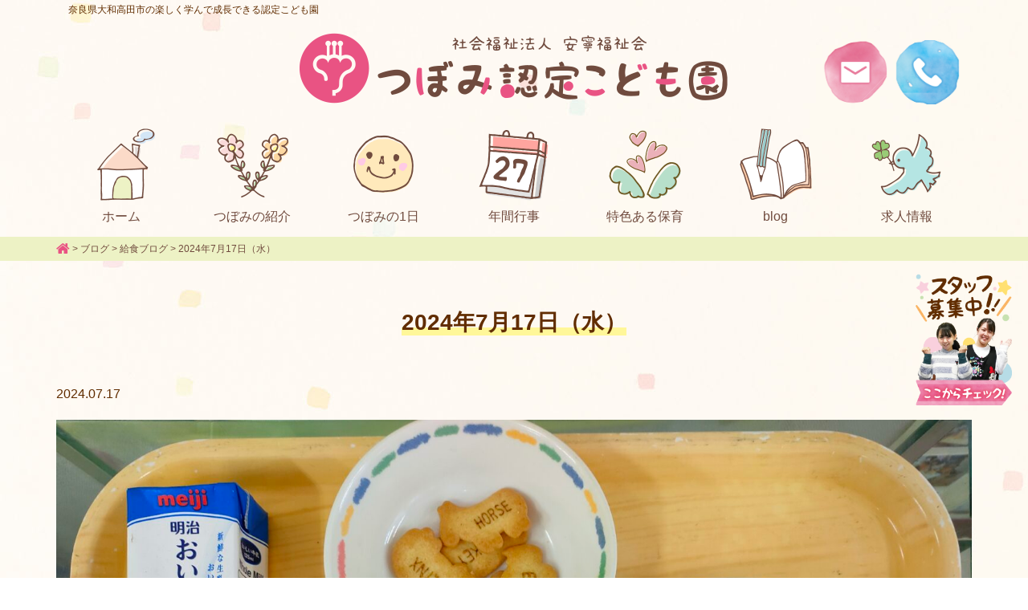

--- FILE ---
content_type: text/html; charset=UTF-8
request_url: https://tubominoko.com/20240717-lunch/
body_size: 9002
content:
<!doctype html>
<html dir="ltr" lang="ja" prefix="og: https://ogp.me/ns#">
<head>
<!-- Google Tag Manager -->
<script>(function(w,d,s,l,i){w[l]=w[l]||[];w[l].push({'gtm.start':
new Date().getTime(),event:'gtm.js'});var f=d.getElementsByTagName(s)[0],
j=d.createElement(s),dl=l!='dataLayer'?'&l='+l:'';j.async=true;j.src=
'https://www.googletagmanager.com/gtm.js?id='+i+dl;f.parentNode.insertBefore(j,f);
})(window,document,'script','dataLayer','GTM-T54G84N');</script>
<!-- End Google Tag Manager -->
<meta http-equiv="X-UA-Compatible" content="IE=edge">
<meta charset="utf-8">
<meta name="viewport" content="width=device-width, initial-scale=1">
<meta name="format-detection" content="telephone=no">

<link rel="pingback" href="https://tubominoko.com/site/xmlrpc.php">
<link href="https://fonts.googleapis.com/css?family=Walter+Turncoat&display=swap" rel="stylesheet">
<link rel="alternate" type="application/rss+xml" href="https://tubominoko.com/feed/">
<!--[if lt IE 9]>
<script src="//cdnjs.cloudflare.com/ajax/libs/html5shiv/3.7.2/html5shiv.min.js"></script>
<script src="//cdnjs.cloudflare.com/ajax/libs/respond.js/1.4.2/respond.min.js"></script>
<![endif]-->
	<style>img:is([sizes="auto" i], [sizes^="auto," i]) { contain-intrinsic-size: 3000px 1500px }</style>
	
		<!-- All in One SEO 4.9.3 - aioseo.com -->
		<title>2024年7月17日（水）</title>
	<meta name="robots" content="max-image-preview:large" />
	<meta name="author" content="つぼみ認定こども園"/>
	<link rel="canonical" href="https://tubominoko.com/20240717-lunch/" />
	<meta name="generator" content="All in One SEO (AIOSEO) 4.9.3" />
		<meta property="og:locale" content="ja_JP" />
		<meta property="og:site_name" content="つぼみ認定こども園 |" />
		<meta property="og:type" content="article" />
		<meta property="og:title" content="2024年7月17日（水）" />
		<meta property="og:url" content="https://tubominoko.com/20240717-lunch/" />
		<meta property="og:image" content="https://tubominoko.com/site/wp-content/uploads/2021/06/favi.png" />
		<meta property="og:image:secure_url" content="https://tubominoko.com/site/wp-content/uploads/2021/06/favi.png" />
		<meta property="og:image:width" content="512" />
		<meta property="og:image:height" content="512" />
		<meta property="article:published_time" content="2024-07-17T02:53:18+00:00" />
		<meta property="article:modified_time" content="2024-07-17T02:53:18+00:00" />
		<meta name="twitter:card" content="summary" />
		<meta name="twitter:title" content="2024年7月17日（水）" />
		<meta name="twitter:image" content="https://tubominoko.com/site/wp-content/uploads/2021/06/favi.png" />
		<script type="application/ld+json" class="aioseo-schema">
			{"@context":"https:\/\/schema.org","@graph":[{"@type":"Article","@id":"https:\/\/tubominoko.com\/20240717-lunch\/#article","name":"2024\u5e747\u670817\u65e5\uff08\u6c34\uff09","headline":"2024\u5e747\u670817\u65e5\uff08\u6c34\uff09","author":{"@id":"https:\/\/tubominoko.com\/author\/tsubomi_staff\/#author"},"publisher":{"@id":"https:\/\/tubominoko.com\/#organization"},"image":{"@type":"ImageObject","url":"https:\/\/tubominoko.com\/site\/wp-content\/uploads\/2024\/07\/IMG20240717112013-scaled.jpg","width":2560,"height":1920,"caption":"oppo_32"},"datePublished":"2024-07-17T11:53:18+09:00","dateModified":"2024-07-17T11:53:18+09:00","inLanguage":"ja","mainEntityOfPage":{"@id":"https:\/\/tubominoko.com\/20240717-lunch\/#webpage"},"isPartOf":{"@id":"https:\/\/tubominoko.com\/20240717-lunch\/#webpage"},"articleSection":"\u7d66\u98df\u30d6\u30ed\u30b0"},{"@type":"BreadcrumbList","@id":"https:\/\/tubominoko.com\/20240717-lunch\/#breadcrumblist","itemListElement":[{"@type":"ListItem","@id":"https:\/\/tubominoko.com#listItem","position":1,"name":"Home","item":"https:\/\/tubominoko.com","nextItem":{"@type":"ListItem","@id":"https:\/\/tubominoko.com\/blog\/#listItem","name":"\u30d6\u30ed\u30b0"}},{"@type":"ListItem","@id":"https:\/\/tubominoko.com\/blog\/#listItem","position":2,"name":"\u30d6\u30ed\u30b0","item":"https:\/\/tubominoko.com\/blog\/","nextItem":{"@type":"ListItem","@id":"https:\/\/tubominoko.com\/blog\/lunch\/#listItem","name":"\u7d66\u98df\u30d6\u30ed\u30b0"},"previousItem":{"@type":"ListItem","@id":"https:\/\/tubominoko.com#listItem","name":"Home"}},{"@type":"ListItem","@id":"https:\/\/tubominoko.com\/blog\/lunch\/#listItem","position":3,"name":"\u7d66\u98df\u30d6\u30ed\u30b0","item":"https:\/\/tubominoko.com\/blog\/lunch\/","nextItem":{"@type":"ListItem","@id":"https:\/\/tubominoko.com\/20240717-lunch\/#listItem","name":"2024\u5e747\u670817\u65e5\uff08\u6c34\uff09"},"previousItem":{"@type":"ListItem","@id":"https:\/\/tubominoko.com\/blog\/#listItem","name":"\u30d6\u30ed\u30b0"}},{"@type":"ListItem","@id":"https:\/\/tubominoko.com\/20240717-lunch\/#listItem","position":4,"name":"2024\u5e747\u670817\u65e5\uff08\u6c34\uff09","previousItem":{"@type":"ListItem","@id":"https:\/\/tubominoko.com\/blog\/lunch\/#listItem","name":"\u7d66\u98df\u30d6\u30ed\u30b0"}}]},{"@type":"Organization","@id":"https:\/\/tubominoko.com\/#organization","name":"\u793e\u4f1a\u798f\u7949\u6cd5\u4eba \u5b89\u5be7\u798f\u7949\u4f1a\u3000\u3064\u307c\u307f\u8a8d\u5b9a\u3053\u3069\u3082\u5712","url":"https:\/\/tubominoko.com\/","telephone":"+81745522781","logo":{"@type":"ImageObject","url":"https:\/\/tubominoko.com\/site\/wp-content\/uploads\/2021\/06\/favi.png","@id":"https:\/\/tubominoko.com\/20240717-lunch\/#organizationLogo","width":512,"height":512},"image":{"@id":"https:\/\/tubominoko.com\/20240717-lunch\/#organizationLogo"}},{"@type":"Person","@id":"https:\/\/tubominoko.com\/author\/tsubomi_staff\/#author","url":"https:\/\/tubominoko.com\/author\/tsubomi_staff\/","name":"\u3064\u307c\u307f\u8a8d\u5b9a\u3053\u3069\u3082\u5712"},{"@type":"WebPage","@id":"https:\/\/tubominoko.com\/20240717-lunch\/#webpage","url":"https:\/\/tubominoko.com\/20240717-lunch\/","name":"2024\u5e747\u670817\u65e5\uff08\u6c34\uff09","inLanguage":"ja","isPartOf":{"@id":"https:\/\/tubominoko.com\/#website"},"breadcrumb":{"@id":"https:\/\/tubominoko.com\/20240717-lunch\/#breadcrumblist"},"author":{"@id":"https:\/\/tubominoko.com\/author\/tsubomi_staff\/#author"},"creator":{"@id":"https:\/\/tubominoko.com\/author\/tsubomi_staff\/#author"},"image":{"@type":"ImageObject","url":"https:\/\/tubominoko.com\/site\/wp-content\/uploads\/2024\/07\/IMG20240717112013-scaled.jpg","@id":"https:\/\/tubominoko.com\/20240717-lunch\/#mainImage","width":2560,"height":1920,"caption":"oppo_32"},"primaryImageOfPage":{"@id":"https:\/\/tubominoko.com\/20240717-lunch\/#mainImage"},"datePublished":"2024-07-17T11:53:18+09:00","dateModified":"2024-07-17T11:53:18+09:00"},{"@type":"WebSite","@id":"https:\/\/tubominoko.com\/#website","url":"https:\/\/tubominoko.com\/","name":"\u3064\u307c\u307f\u8a8d\u5b9a\u3053\u3069\u3082\u5712","inLanguage":"ja","publisher":{"@id":"https:\/\/tubominoko.com\/#organization"}}]}
		</script>
		<!-- All in One SEO -->

<link rel='dns-prefetch' href='//static.addtoany.com' />
<link rel='dns-prefetch' href='//fonts.googleapis.com' />
<link rel='dns-prefetch' href='//cdnjs.cloudflare.com' />
		<!-- This site uses the Google Analytics by MonsterInsights plugin v9.11.1 - Using Analytics tracking - https://www.monsterinsights.com/ -->
		<!-- Note: MonsterInsights is not currently configured on this site. The site owner needs to authenticate with Google Analytics in the MonsterInsights settings panel. -->
					<!-- No tracking code set -->
				<!-- / Google Analytics by MonsterInsights -->
		<link rel='stylesheet' id='wp-block-library-css' href='https://tubominoko.com/site/wp-includes/css/dist/block-library/style.min.css?ver=6.8.3' type='text/css' media='all' />
<style id='classic-theme-styles-inline-css' type='text/css'>
/*! This file is auto-generated */
.wp-block-button__link{color:#fff;background-color:#32373c;border-radius:9999px;box-shadow:none;text-decoration:none;padding:calc(.667em + 2px) calc(1.333em + 2px);font-size:1.125em}.wp-block-file__button{background:#32373c;color:#fff;text-decoration:none}
</style>
<link rel='stylesheet' id='aioseo/css/src/vue/standalone/blocks/table-of-contents/global.scss-css' href='https://tubominoko.com/site/wp-content/plugins/all-in-one-seo-pack/dist/Lite/assets/css/table-of-contents/global.e90f6d47.css?ver=4.9.3' type='text/css' media='all' />
<style id='global-styles-inline-css' type='text/css'>
:root{--wp--preset--aspect-ratio--square: 1;--wp--preset--aspect-ratio--4-3: 4/3;--wp--preset--aspect-ratio--3-4: 3/4;--wp--preset--aspect-ratio--3-2: 3/2;--wp--preset--aspect-ratio--2-3: 2/3;--wp--preset--aspect-ratio--16-9: 16/9;--wp--preset--aspect-ratio--9-16: 9/16;--wp--preset--color--black: #000000;--wp--preset--color--cyan-bluish-gray: #abb8c3;--wp--preset--color--white: #ffffff;--wp--preset--color--pale-pink: #f78da7;--wp--preset--color--vivid-red: #cf2e2e;--wp--preset--color--luminous-vivid-orange: #ff6900;--wp--preset--color--luminous-vivid-amber: #fcb900;--wp--preset--color--light-green-cyan: #7bdcb5;--wp--preset--color--vivid-green-cyan: #00d084;--wp--preset--color--pale-cyan-blue: #8ed1fc;--wp--preset--color--vivid-cyan-blue: #0693e3;--wp--preset--color--vivid-purple: #9b51e0;--wp--preset--gradient--vivid-cyan-blue-to-vivid-purple: linear-gradient(135deg,rgba(6,147,227,1) 0%,rgb(155,81,224) 100%);--wp--preset--gradient--light-green-cyan-to-vivid-green-cyan: linear-gradient(135deg,rgb(122,220,180) 0%,rgb(0,208,130) 100%);--wp--preset--gradient--luminous-vivid-amber-to-luminous-vivid-orange: linear-gradient(135deg,rgba(252,185,0,1) 0%,rgba(255,105,0,1) 100%);--wp--preset--gradient--luminous-vivid-orange-to-vivid-red: linear-gradient(135deg,rgba(255,105,0,1) 0%,rgb(207,46,46) 100%);--wp--preset--gradient--very-light-gray-to-cyan-bluish-gray: linear-gradient(135deg,rgb(238,238,238) 0%,rgb(169,184,195) 100%);--wp--preset--gradient--cool-to-warm-spectrum: linear-gradient(135deg,rgb(74,234,220) 0%,rgb(151,120,209) 20%,rgb(207,42,186) 40%,rgb(238,44,130) 60%,rgb(251,105,98) 80%,rgb(254,248,76) 100%);--wp--preset--gradient--blush-light-purple: linear-gradient(135deg,rgb(255,206,236) 0%,rgb(152,150,240) 100%);--wp--preset--gradient--blush-bordeaux: linear-gradient(135deg,rgb(254,205,165) 0%,rgb(254,45,45) 50%,rgb(107,0,62) 100%);--wp--preset--gradient--luminous-dusk: linear-gradient(135deg,rgb(255,203,112) 0%,rgb(199,81,192) 50%,rgb(65,88,208) 100%);--wp--preset--gradient--pale-ocean: linear-gradient(135deg,rgb(255,245,203) 0%,rgb(182,227,212) 50%,rgb(51,167,181) 100%);--wp--preset--gradient--electric-grass: linear-gradient(135deg,rgb(202,248,128) 0%,rgb(113,206,126) 100%);--wp--preset--gradient--midnight: linear-gradient(135deg,rgb(2,3,129) 0%,rgb(40,116,252) 100%);--wp--preset--font-size--small: 13px;--wp--preset--font-size--medium: 20px;--wp--preset--font-size--large: 36px;--wp--preset--font-size--x-large: 42px;--wp--preset--spacing--20: 0.44rem;--wp--preset--spacing--30: 0.67rem;--wp--preset--spacing--40: 1rem;--wp--preset--spacing--50: 1.5rem;--wp--preset--spacing--60: 2.25rem;--wp--preset--spacing--70: 3.38rem;--wp--preset--spacing--80: 5.06rem;--wp--preset--shadow--natural: 6px 6px 9px rgba(0, 0, 0, 0.2);--wp--preset--shadow--deep: 12px 12px 50px rgba(0, 0, 0, 0.4);--wp--preset--shadow--sharp: 6px 6px 0px rgba(0, 0, 0, 0.2);--wp--preset--shadow--outlined: 6px 6px 0px -3px rgba(255, 255, 255, 1), 6px 6px rgba(0, 0, 0, 1);--wp--preset--shadow--crisp: 6px 6px 0px rgba(0, 0, 0, 1);}:where(.is-layout-flex){gap: 0.5em;}:where(.is-layout-grid){gap: 0.5em;}body .is-layout-flex{display: flex;}.is-layout-flex{flex-wrap: wrap;align-items: center;}.is-layout-flex > :is(*, div){margin: 0;}body .is-layout-grid{display: grid;}.is-layout-grid > :is(*, div){margin: 0;}:where(.wp-block-columns.is-layout-flex){gap: 2em;}:where(.wp-block-columns.is-layout-grid){gap: 2em;}:where(.wp-block-post-template.is-layout-flex){gap: 1.25em;}:where(.wp-block-post-template.is-layout-grid){gap: 1.25em;}.has-black-color{color: var(--wp--preset--color--black) !important;}.has-cyan-bluish-gray-color{color: var(--wp--preset--color--cyan-bluish-gray) !important;}.has-white-color{color: var(--wp--preset--color--white) !important;}.has-pale-pink-color{color: var(--wp--preset--color--pale-pink) !important;}.has-vivid-red-color{color: var(--wp--preset--color--vivid-red) !important;}.has-luminous-vivid-orange-color{color: var(--wp--preset--color--luminous-vivid-orange) !important;}.has-luminous-vivid-amber-color{color: var(--wp--preset--color--luminous-vivid-amber) !important;}.has-light-green-cyan-color{color: var(--wp--preset--color--light-green-cyan) !important;}.has-vivid-green-cyan-color{color: var(--wp--preset--color--vivid-green-cyan) !important;}.has-pale-cyan-blue-color{color: var(--wp--preset--color--pale-cyan-blue) !important;}.has-vivid-cyan-blue-color{color: var(--wp--preset--color--vivid-cyan-blue) !important;}.has-vivid-purple-color{color: var(--wp--preset--color--vivid-purple) !important;}.has-black-background-color{background-color: var(--wp--preset--color--black) !important;}.has-cyan-bluish-gray-background-color{background-color: var(--wp--preset--color--cyan-bluish-gray) !important;}.has-white-background-color{background-color: var(--wp--preset--color--white) !important;}.has-pale-pink-background-color{background-color: var(--wp--preset--color--pale-pink) !important;}.has-vivid-red-background-color{background-color: var(--wp--preset--color--vivid-red) !important;}.has-luminous-vivid-orange-background-color{background-color: var(--wp--preset--color--luminous-vivid-orange) !important;}.has-luminous-vivid-amber-background-color{background-color: var(--wp--preset--color--luminous-vivid-amber) !important;}.has-light-green-cyan-background-color{background-color: var(--wp--preset--color--light-green-cyan) !important;}.has-vivid-green-cyan-background-color{background-color: var(--wp--preset--color--vivid-green-cyan) !important;}.has-pale-cyan-blue-background-color{background-color: var(--wp--preset--color--pale-cyan-blue) !important;}.has-vivid-cyan-blue-background-color{background-color: var(--wp--preset--color--vivid-cyan-blue) !important;}.has-vivid-purple-background-color{background-color: var(--wp--preset--color--vivid-purple) !important;}.has-black-border-color{border-color: var(--wp--preset--color--black) !important;}.has-cyan-bluish-gray-border-color{border-color: var(--wp--preset--color--cyan-bluish-gray) !important;}.has-white-border-color{border-color: var(--wp--preset--color--white) !important;}.has-pale-pink-border-color{border-color: var(--wp--preset--color--pale-pink) !important;}.has-vivid-red-border-color{border-color: var(--wp--preset--color--vivid-red) !important;}.has-luminous-vivid-orange-border-color{border-color: var(--wp--preset--color--luminous-vivid-orange) !important;}.has-luminous-vivid-amber-border-color{border-color: var(--wp--preset--color--luminous-vivid-amber) !important;}.has-light-green-cyan-border-color{border-color: var(--wp--preset--color--light-green-cyan) !important;}.has-vivid-green-cyan-border-color{border-color: var(--wp--preset--color--vivid-green-cyan) !important;}.has-pale-cyan-blue-border-color{border-color: var(--wp--preset--color--pale-cyan-blue) !important;}.has-vivid-cyan-blue-border-color{border-color: var(--wp--preset--color--vivid-cyan-blue) !important;}.has-vivid-purple-border-color{border-color: var(--wp--preset--color--vivid-purple) !important;}.has-vivid-cyan-blue-to-vivid-purple-gradient-background{background: var(--wp--preset--gradient--vivid-cyan-blue-to-vivid-purple) !important;}.has-light-green-cyan-to-vivid-green-cyan-gradient-background{background: var(--wp--preset--gradient--light-green-cyan-to-vivid-green-cyan) !important;}.has-luminous-vivid-amber-to-luminous-vivid-orange-gradient-background{background: var(--wp--preset--gradient--luminous-vivid-amber-to-luminous-vivid-orange) !important;}.has-luminous-vivid-orange-to-vivid-red-gradient-background{background: var(--wp--preset--gradient--luminous-vivid-orange-to-vivid-red) !important;}.has-very-light-gray-to-cyan-bluish-gray-gradient-background{background: var(--wp--preset--gradient--very-light-gray-to-cyan-bluish-gray) !important;}.has-cool-to-warm-spectrum-gradient-background{background: var(--wp--preset--gradient--cool-to-warm-spectrum) !important;}.has-blush-light-purple-gradient-background{background: var(--wp--preset--gradient--blush-light-purple) !important;}.has-blush-bordeaux-gradient-background{background: var(--wp--preset--gradient--blush-bordeaux) !important;}.has-luminous-dusk-gradient-background{background: var(--wp--preset--gradient--luminous-dusk) !important;}.has-pale-ocean-gradient-background{background: var(--wp--preset--gradient--pale-ocean) !important;}.has-electric-grass-gradient-background{background: var(--wp--preset--gradient--electric-grass) !important;}.has-midnight-gradient-background{background: var(--wp--preset--gradient--midnight) !important;}.has-small-font-size{font-size: var(--wp--preset--font-size--small) !important;}.has-medium-font-size{font-size: var(--wp--preset--font-size--medium) !important;}.has-large-font-size{font-size: var(--wp--preset--font-size--large) !important;}.has-x-large-font-size{font-size: var(--wp--preset--font-size--x-large) !important;}
:where(.wp-block-post-template.is-layout-flex){gap: 1.25em;}:where(.wp-block-post-template.is-layout-grid){gap: 1.25em;}
:where(.wp-block-columns.is-layout-flex){gap: 2em;}:where(.wp-block-columns.is-layout-grid){gap: 2em;}
:root :where(.wp-block-pullquote){font-size: 1.5em;line-height: 1.6;}
</style>
<link rel='stylesheet' id='responsive-lightbox-swipebox-css' href='https://tubominoko.com/site/wp-content/plugins/responsive-lightbox/assets/swipebox/swipebox.min.css?ver=1.5.2' type='text/css' media='all' />
<link rel='stylesheet' id='normalize-css' href='https://tubominoko.com/site/wp-content/themes/tubomi/css/normalize.min.css' type='text/css' media='all' />
<link rel='stylesheet' id='font-google-css' href='https://fonts.googleapis.com/css?family=Walter+Turncoat&#038;display=swap' type='text/css' media='all' />
<link rel='stylesheet' id='font-awesome-css' href='https://tubominoko.com/site/wp-content/themes/tubomi/css/font-awesome.min.css' type='text/css' media='all' />
<link rel='stylesheet' id='swiper-css' href='https://tubominoko.com/site/wp-content/themes/tubomi/css/swiper.min.css' type='text/css' media='all' />
<link rel='stylesheet' id='drawer-css' href='https://tubominoko.com/site/wp-content/themes/tubomi/css/drawer.min.css' type='text/css' media='all' />
<link rel='stylesheet' id='animate-css' href='https://cdnjs.cloudflare.com/ajax/libs/animate.css/3.7.2/animate.css' type='text/css' media='all' />
<link rel='stylesheet' id='main-style-css' href='https://tubominoko.com/site/wp-content/themes/tubomi/style.css' type='text/css' media='all' />
<link rel='stylesheet' id='addtoany-css' href='https://tubominoko.com/site/wp-content/plugins/add-to-any/addtoany.min.css?ver=1.16' type='text/css' media='all' />
<script type="text/javascript" id="addtoany-core-js-before">
/* <![CDATA[ */
window.a2a_config=window.a2a_config||{};a2a_config.callbacks=[];a2a_config.overlays=[];a2a_config.templates={};a2a_localize = {
	Share: "共有",
	Save: "ブックマーク",
	Subscribe: "購読",
	Email: "メール",
	Bookmark: "ブックマーク",
	ShowAll: "すべて表示する",
	ShowLess: "小さく表示する",
	FindServices: "サービスを探す",
	FindAnyServiceToAddTo: "追加するサービスを今すぐ探す",
	PoweredBy: "Powered by",
	ShareViaEmail: "メールでシェアする",
	SubscribeViaEmail: "メールで購読する",
	BookmarkInYourBrowser: "ブラウザにブックマーク",
	BookmarkInstructions: "このページをブックマークするには、 Ctrl+D または \u2318+D を押下。",
	AddToYourFavorites: "お気に入りに追加",
	SendFromWebOrProgram: "任意のメールアドレスまたはメールプログラムから送信",
	EmailProgram: "メールプログラム",
	More: "詳細&#8230;",
	ThanksForSharing: "共有ありがとうございます !",
	ThanksForFollowing: "フォローありがとうございます !"
};
/* ]]> */
</script>
<script type="text/javascript" defer src="https://static.addtoany.com/menu/page.js" id="addtoany-core-js"></script>
<script type="text/javascript" src="https://tubominoko.com/site/wp-includes/js/jquery/jquery.min.js?ver=3.7.1" id="jquery-core-js"></script>
<script type="text/javascript" src="https://tubominoko.com/site/wp-includes/js/jquery/jquery-migrate.min.js?ver=3.4.1" id="jquery-migrate-js"></script>
<script type="text/javascript" defer src="https://tubominoko.com/site/wp-content/plugins/add-to-any/addtoany.min.js?ver=1.1" id="addtoany-jquery-js"></script>
<script type="text/javascript" src="https://tubominoko.com/site/wp-content/plugins/responsive-lightbox/assets/dompurify/purify.min.js?ver=3.3.1" id="dompurify-js"></script>
<script type="text/javascript" id="responsive-lightbox-sanitizer-js-before">
/* <![CDATA[ */
window.RLG = window.RLG || {}; window.RLG.sanitizeAllowedHosts = ["youtube.com","www.youtube.com","youtu.be","vimeo.com","player.vimeo.com"];
/* ]]> */
</script>
<script type="text/javascript" src="https://tubominoko.com/site/wp-content/plugins/responsive-lightbox/js/sanitizer.js?ver=2.6.1" id="responsive-lightbox-sanitizer-js"></script>
<script type="text/javascript" src="https://tubominoko.com/site/wp-content/plugins/responsive-lightbox/assets/swipebox/jquery.swipebox.min.js?ver=1.5.2" id="responsive-lightbox-swipebox-js"></script>
<script type="text/javascript" src="https://tubominoko.com/site/wp-includes/js/underscore.min.js?ver=1.13.7" id="underscore-js"></script>
<script type="text/javascript" src="https://tubominoko.com/site/wp-content/plugins/responsive-lightbox/assets/infinitescroll/infinite-scroll.pkgd.min.js?ver=4.0.1" id="responsive-lightbox-infinite-scroll-js"></script>
<script type="text/javascript" id="responsive-lightbox-js-before">
/* <![CDATA[ */
var rlArgs = {"script":"swipebox","selector":"lightbox","customEvents":"","activeGalleries":true,"animation":true,"hideCloseButtonOnMobile":false,"removeBarsOnMobile":false,"hideBars":true,"hideBarsDelay":5000,"videoMaxWidth":1080,"useSVG":true,"loopAtEnd":false,"woocommerce_gallery":false,"ajaxurl":"https:\/\/tubominoko.com\/site\/wp-admin\/admin-ajax.php","nonce":"221aea1b1c","preview":false,"postId":3176,"scriptExtension":false};
/* ]]> */
</script>
<script type="text/javascript" src="https://tubominoko.com/site/wp-content/plugins/responsive-lightbox/js/front.js?ver=2.6.1" id="responsive-lightbox-js"></script>
<link rel="https://api.w.org/" href="https://tubominoko.com/wp-json/" /><link rel="alternate" title="JSON" type="application/json" href="https://tubominoko.com/wp-json/wp/v2/posts/3176" /><link rel="alternate" title="oEmbed (JSON)" type="application/json+oembed" href="https://tubominoko.com/wp-json/oembed/1.0/embed?url=https%3A%2F%2Ftubominoko.com%2F20240717-lunch%2F" />
<link rel="alternate" title="oEmbed (XML)" type="text/xml+oembed" href="https://tubominoko.com/wp-json/oembed/1.0/embed?url=https%3A%2F%2Ftubominoko.com%2F20240717-lunch%2F&#038;format=xml" />
<link rel="icon" type="image/x-icon" href="https://tubominoko.com/site/wp-content/uploads/2019/12/favicon.ico"><link rel="shortcut icon" type="image/x-icon" href="https://tubominoko.com/site/wp-content/uploads/2019/12/favicon.ico"><link rel="icon" href="https://tubominoko.com/site/wp-content/uploads/2024/11/tubomi_site_icon-150x150.png" sizes="32x32" />
<link rel="icon" href="https://tubominoko.com/site/wp-content/uploads/2024/11/tubomi_site_icon-300x300.png" sizes="192x192" />
<link rel="apple-touch-icon" href="https://tubominoko.com/site/wp-content/uploads/2024/11/tubomi_site_icon-300x300.png" />
<meta name="msapplication-TileImage" content="https://tubominoko.com/site/wp-content/uploads/2024/11/tubomi_site_icon-300x300.png" />
<style>
.recipeList {
  background: #fff;
}
.recipeList ul {
  display: flex;
  flex-wrap: wrap;
}
.recipeList ul li {
  display: flex;
  flex-basis: 50%;
}
</style>
</head>
    
<body class="wp-singular post-template-default single single-post postid-3176 single-format-standard wp-theme-tubomi sub_page drawer drawer--right metaslider-plugin">
<!-- Google Tag Manager (noscript) -->
<noscript><iframe src="https://www.googletagmanager.com/ns.html?id=GTM-T54G84N"
height="0" width="0" style="display:none;visibility:hidden"></iframe></noscript>
<!-- End Google Tag Manager (noscript) -->

	<!-- header -->
	<header id="header">
		<div id="headerCnt">
            <div id="headerRead">
				<h1>奈良県大和高田市の楽しく学んで成長できる認定こども園</h1>
			</div>
            
			<div id="logoArea">
				<div id="logo">
					<a href="https://tubominoko.com" title="つぼみ認定こども園"><img src="https://tubominoko.com/site/wp-content/themes/tubomi/images/common/logo.png" alt="つぼみ認定こども園"></a>
				</div>
            </div>
            
			<div id="headerContact">
				<ul>
					<li><a href="https://tubominoko.com/contact/" title="お問い合わせ"><img src="https://tubominoko.com/site/wp-content/themes/tubomi/images/common/hdr_contact.png" alt="お問い合わせ"></a></li>
                    <li><a href="tel:0745-52-2781"><img src="https://tubominoko.com/site/wp-content/themes/tubomi/images/common/hdr_tel.png" alt="0745-52-2781"></a></li>
				</ul>
			</div>
            
			<div id="mainNaviSpArea">
                <button type="button" class="drawer-toggle drawer-hamburger">
                    <span class="drawer-hamburger-icon"></span>
                </button>

                <nav class="drawer-nav" role="navigation">
                <ul><li class="iconColor1"><a href="https://tubominoko.com/"><i class="fa fa-home"></i>ホーム</a></li>
<li class="iconColor2"><a href="https://tubominoko.com/introduction/"><i class="fa fa-leaf"></i>つぼみの紹介</a></li>
<li class="iconColor3"><a href="https://tubominoko.com/day-schedule/"><i class="fa fa-smile-o"></i>つぼみの1日</a></li>
<li class="iconColor4"><a href="https://tubominoko.com/year-schedule/"><i class="fa fa-calendar-check-o"></i>年間行事</a></li>
<li class="iconColor5"><a href="https://tubominoko.com/specialty/"><i class="fa fa-heart"></i>特色ある保育</a></li>
<li class="iconColor6 children"><a href="https://tubominoko.com/blog/"><i class="fa fa-edit"></i>blog</a>
<ul class="sub-menu">
	<li><a href="https://tubominoko.com/blog/teacher/">園長ブログ</a></li>
	<li><a href="https://tubominoko.com/blog/lunch/">給食ブログ</a></li>
</ul>
</li>
<li class="iconColor8"><a href="https://tubominoko.com/news/"><i class="fa fa-newspaper-o" aria-hidden="true"></i>お知らせ</a></li>
<li class="iconColor7"><a href="https://tubominoko.com/recruit/"><i class="fa fa-search"></i>採用情報</a></li>
</ul>                    
                </nav>
            </div>
            
		</div>
    </header>
	<!-- / #header -->
	
	<div id="mainNaviArea">
		<div class="container">
			<nav id="mainNavi">
				<ul><li><a href="https://tubominoko.com/">ホーム</a></li>
<li><a href="https://tubominoko.com/introduction/">つぼみの紹介</a></li>
<li><a href="https://tubominoko.com/day-schedule/">つぼみの1日</a></li>
<li><a href="https://tubominoko.com/year-schedule/">年間行事</a></li>
<li><a href="https://tubominoko.com/specialty/">特色ある保育</a></li>
<li><a href="https://tubominoko.com/blog/">blog</a></li>
<li><a href="https://tubominoko.com/recruit/">求人情報</a></li>
</ul>
			</nav>
		</div>
	</div>
	
    <main id="main">
				
		<div class="breadcrumbs">
			<div class="container">
				<div class="breadcrumbsList">
				<span property="itemListElement" typeof="ListItem"><a property="item" typeof="WebPage" title="つぼみ認定こども園." href="https://tubominoko.com" class="home" ><i class="fa fa-home"></i></a><meta property="position" content="1"></span> &gt; <span property="itemListElement" typeof="ListItem"><a property="item" typeof="WebPage" title="Go to the ブログ category archives." href="https://tubominoko.com/blog/" class="taxonomy category" ><span property="name">ブログ</span></a><meta property="position" content="2"></span> &gt; <span property="itemListElement" typeof="ListItem"><a property="item" typeof="WebPage" title="Go to the 給食ブログ category archives." href="https://tubominoko.com/blog/lunch/" class="taxonomy category" ><span property="name">給食ブログ</span></a><meta property="position" content="3"></span> &gt; <span class="post post-post current-item">2024年7月17日（水）</span>					
				</div>
			</div>
		</div>
				

<div id="singlePage" class="postPage">
	<div id="mainCnt">
		<div class="container">
			<section id="cnts">
										<div id="pageTitle">
							<h2>2024年7月17日（水）</h2>
						</div>
						<time>2024.07.17</time>
						<div id="postCnt">

							<img fetchpriority="high" decoding="async" src="https://tubominoko.com/site/wp-content/uploads/2024/07/IMG20240717112013-scaled.jpg" alt="" width="2560" height="1920" class="size-full wp-image-3177" srcset="https://tubominoko.com/site/wp-content/uploads/2024/07/IMG20240717112013-scaled.jpg 2560w, https://tubominoko.com/site/wp-content/uploads/2024/07/IMG20240717112013-300x225.jpg 300w, https://tubominoko.com/site/wp-content/uploads/2024/07/IMG20240717112013-1024x768.jpg 1024w, https://tubominoko.com/site/wp-content/uploads/2024/07/IMG20240717112013-768x576.jpg 768w, https://tubominoko.com/site/wp-content/uploads/2024/07/IMG20240717112013-1536x1152.jpg 1536w, https://tubominoko.com/site/wp-content/uploads/2024/07/IMG20240717112013-2048x1536.jpg 2048w" sizes="(max-width: 2560px) 100vw, 2560px" />
<p>今日の給食は</p>
<p>ご飯</p>
<p>赤魚の照り煮</p>
<p>お浸し</p>
<p>味噌汁</p>
<p>&nbsp;</p>
<p>おやつは</p>
<p>たべっこ動物</p>
<p>牛乳</p>
<p>でした☆</p>
<div class="addtoany_share_save_container addtoany_content addtoany_content_bottom"><div class="a2a_kit a2a_kit_size_32 addtoany_list" data-a2a-url="https://tubominoko.com/20240717-lunch/" data-a2a-title="2024年7月17日（水）"><a class="a2a_button_facebook" href="https://www.addtoany.com/add_to/facebook?linkurl=https%3A%2F%2Ftubominoko.com%2F20240717-lunch%2F&amp;linkname=2024%E5%B9%B47%E6%9C%8817%E6%97%A5%EF%BC%88%E6%B0%B4%EF%BC%89" title="Facebook" rel="nofollow noopener" target="_blank"></a><a class="a2a_dd addtoany_share_save addtoany_share" href="https://www.addtoany.com/share"></a></div></div>
						</div>
						<div class="btnWrap">
							<a href="https://tubominoko.com/blog/lunch/" title="給食ブログ一覧へ" class="btn arrow btnCenter">給食ブログ一覧へ</a>
						</div>
				
			</section>
		</div>
	</div>
</div>
	</main>
    <!-- /#main -->

	<div id="pagetopArea">
    	<a href="#header" id="pageTop" title="ページトップへ"><img src="https://tubominoko.com/site/wp-content/themes/tubomi/images/common/to_pagetop.png" alt="ページトップヘ"></a>
    </div>

	<div id="recruitment_jump">
    	<a href="https://tubominoko.com/saiyou-lp" target="_blank"><img src="https://tubominoko.com/site/wp-content/themes/tubomi/images/common/saiyolp_btn.png" ></a>
    </div>
    <!-- #footer -->
    <footer id="footer">
		<div class="container">
            <div id="footerCntWrap">
                <div id="footerCnt">
                    <div id="footerLogo">
                        <a href="https://tubominoko.com" title="つぼみ認定こども園"><img src="https://tubominoko.com/site/wp-content/themes/tubomi/images/common/logo.png" alt="つぼみ認定こども園"></a>
                        <p>〒635-0085<br>
                            奈良県大和高田市片塩町15-33<br>
                            TEL: <a href="tel:0745-52-2781">0745-52-2781</a>
                        </p>
                    </div>
                    <div id="footerContact">
                        <ul>
                            <li><a href="https://tubominoko.com/contact/" title="お問い合わせ"><img src="https://tubominoko.com/site/wp-content/themes/tubomi/images/common/hdr_contact.png" alt="お問い合わせ"></a></li>
                            <li><a href="tel:0745-52-2781" rel="nofollow"><img src="https://tubominoko.com/site/wp-content/themes/tubomi/images/common/hdr_tel.png" alt="0745-52-2781"></a></li>
                        </ul>
                    </div>
                    <div class="btnWrap">
                        <a href="https://www.wam.go.jp/content/wamnet/pcpub/top/" title="WAMNET（福祉医療機構）" class="btn arrow" target="_blank">WAMNET（福祉医療機構）</a>
                    </div>
					<div class="btnWrap">
                        <a href="https://tubominoko.com/saiyou-lp/" title="採用情報について" class="btn arrow" target="_blank">採用情報について</a>
                    </div>
                    
                </div>
                <div id="footerNaviWrap">
                    
                        <div class="naviBox">
                            <nav class="footerNavi">
                                <ul><li><a href="https://tubominoko.com/introduction/">つぼみの紹介</a></li>
<li><a href="https://tubominoko.com/day-schedule/">つぼみの1日</a></li>
<li><a href="https://tubominoko.com/year-schedule/">年間行事</a></li>
<li><a href="https://tubominoko.com/specialty/">特色ある保育</a></li>
</ul>
                            </nav>
                        </div>
                    

                    
                        <div class="naviBox">
                            <nav class="footerNavi">
                                <ul><li><a href="https://tubominoko.com/blog/teacher/">園長ブログ</a></li>
<li><a href="https://tubominoko.com/blog/lunch/">給食ブログ</a></li>
<li><a href="https://tubominoko.com/news/">お知らせ</a></li>
</ul>
                            </nav>
                        </div>
                    
                    
                        <div class="naviBox">
                            <nav class="footerNavi">
                                <ul><li><a href="https://tubominoko.com/recruit/">採用情報</a></li>
<li><a href="https://tubominoko.com/recruit-contact/">採用応募フォーム</a></li>
<li><a href="https://tubominoko.com/contact/">お問い合わせ</a></li>
<li><a rel="privacy-policy" href="https://tubominoko.com/privacypolicy/">プライバシーポリシー</a></li>
</ul>
                            </nav>
                        </div>
                    
                </div>
			</div>
		</div>
		<div id="copyright">
			<p>2019 &copy; つぼみ認定こども園</p>
		</div>
		
    </footer>
    <!-- /#footer -->
    
    
<div id="fixedBtnSpArea">
    <div id="fixedBtnSp">
        <ul>
                    
            <li><a href="https://tubominoko.com/site/contact/" title="お問合せ・資料請求" target="">
                <img src="https://tubominoko.com/site/wp-content/uploads/2019/11/cta_mail.png" alt="お問合せ・資料請求">お問合せ・資料請求</a></li>

                    
            <li><a href="tel:0745-52-2781" title="お電話" target="">
                <img src="https://tubominoko.com/site/wp-content/uploads/2019/11/cta_tel.png" alt="お電話">お電話</a></li>

                    
        </ul>
    </div>
</div>

<script type="speculationrules">
{"prefetch":[{"source":"document","where":{"and":[{"href_matches":"\/*"},{"not":{"href_matches":["\/site\/wp-*.php","\/site\/wp-admin\/*","\/site\/wp-content\/uploads\/*","\/site\/wp-content\/*","\/site\/wp-content\/plugins\/*","\/site\/wp-content\/themes\/tubomi\/*","\/*\\?(.+)"]}},{"not":{"selector_matches":"a[rel~=\"nofollow\"]"}},{"not":{"selector_matches":".no-prefetch, .no-prefetch a"}}]},"eagerness":"conservative"}]}
</script>
<script type="text/javascript" src="https://tubominoko.com/site/wp-content/themes/tubomi/js/iscroll.js" id="iscrollJs-js"></script>
<script type="text/javascript" src="https://tubominoko.com/site/wp-content/themes/tubomi/js/drawer.js" id="drawerJs-js"></script>
<script type="text/javascript" src="https://tubominoko.com/site/wp-content/themes/tubomi/js/swiper.min.js" id="swiperJs-js"></script>
<script type="text/javascript" src="https://tubominoko.com/site/wp-content/themes/tubomi/js/scrolla.jquery.min.js" id="scrollaJs-js"></script>
<script type="text/javascript" src="https://tubominoko.com/site/wp-content/themes/tubomi/js/common.js" id="commonjs-js"></script>
</body>
</html>

--- FILE ---
content_type: text/css
request_url: https://tubominoko.com/site/wp-content/themes/tubomi/style.css
body_size: 16058
content:
@charset "UTF-8";
/*
Theme Name: つぼみ認定こども園テーマ
Description: 201911
Version: 1.0
Tags: html5 css3(scss) javascript php mysql FontAwesome4.7.0
*/
*, *:before, *:after {
  box-sizing: border-box;
}

html {
  font-size: 62.5%;
  background: url("images/common/backgrund.jpg");
  background-attachment: fixed;
}
html:focus {
  outline: none;
}

body {
  font-family: "游ゴシック体", YuGothic, "游ゴシック Medium", "Yu Gothic Medium", "游ゴシック", "Yu Gothic", "メイリオ", sans-serif;
  line-height: 1.6;
  font-size: 16px;
  color: #612d00;
}

main {
  display: block;
  overflow: hidden;
}

.fontSerif {
  font-family: "游明朝体", "YuMincho", "游明朝", "Yu Mincho", "ヒラギノ明朝 ProN W3", "Hiragino Mincho ProN W3", HiraMinProN-W3, "ヒラギノ明朝 ProN", "Hiragino Mincho ProN", "ヒラギノ明朝 Pro", "Hiragino Mincho Pro", "HGS明朝E", serif;
}

.fontG {
  font-family: "Walter Turncoat", cursive;
}

.pcDisp {
  display: none;
}
@media print, screen and (min-width: 768px) {
  .pcDisp {
    display: block;
  }
}

.spDisp {
  display: block;
}
@media print, screen and (min-width: 768px) {
  .spDisp {
    display: none;
  }
}

/* ----------------------------------- */
/* コンテナ
/* ----------------------------------- */
.container {
  margin-right: auto;
  margin-left: auto;
  padding-left: 15px;
  padding-right: 15px;
}
@media print, screen and (min-width: 768px) {
  .container {
    width: 750px;
    transition: ease-in 0.1s;
  }
}
@media print, screen and (min-width: 992px) {
  .container {
    width: 970px;
    transition: ease-in 0.1s;
  }
}
@media print, screen and (min-width: 1200px) {
  .container {
    width: 1170px;
    transition: ease-in 0.1s;
  }
}

/* ----------------------------------- */
/* clearfix
/* ----------------------------------- */
.clearfix:before, .clearfix:after, .container:before, .container:after {
  content: " ";
  display: table;
}

.clearfix:after, .container:after {
  clear: both;
}

/* ----------------------------------- */
/* フォントサイズ・余白 */
/* ----------------------------------- */
.fs12 {
  font-size: 12px !important;
}

.fs14 {
  font-size: 14px !important;
}

.fs16 {
  font-size: 16px !important;
}

.fs18 {
  font-size: 18px !important;
}

.fs20 {
  font-size: 20px !important;
}

.fs22 {
  font-size: 22px !important;
}

.fs24 {
  font-size: 24px !important;
}

.mt0 {
  margin-top: 0 !important;
}

.mt5 {
  margin-top: 5px !important;
}

.mt10 {
  margin-top: 10px !important;
}

.mt15 {
  margin-top: 15px !important;
}

.mt20 {
  margin-top: 20px !important;
}

.mt30 {
  margin-top: 30px !important;
}

.mt35 {
  margin-top: 35px !important;
}

.mt40 {
  margin-top: 40px !important;
}

.mt50 {
  margin-top: 50px !important;
}

.mb0 {
  margin-bottom: 0 !important;
}

.mb5 {
  margin-bottom: 5px !important;
}

.mb10 {
  margin-bottom: 10px !important;
}

.mb15 {
  margin-bottom: 15px !important;
}

.mb20 {
  margin-bottom: 20px !important;
}

.mb30 {
  margin-bottom: 30px !important;
}

.mb35 {
  margin-bottom: 35px !important;
}

.mb40 {
  margin-bottom: 40px !important;
}

.mb50 {
  margin-bottom: 50px !important;
}

.mb60 {
  margin-bottom: 60px !important;
}

.mb70 {
  margin-bottom: 70px !important;
}

.mb80 {
  margin-bottom: 80px !important;
}

.mb90 {
  margin-bottom: 90px !important;
}

.mb100 {
  margin-bottom: 100px !important;
}

.w10p {
  width: 10% !important;
}

.w20p {
  width: 20% !important;
}

.w30p {
  width: 30% !important;
}

.w40p {
  width: 40% !important;
}

.w50p {
  width: 50% !important;
}

.w60p {
  width: 60% !important;
}

.w70p {
  width: 70% !important;
}

.w80p {
  width: 80% !important;
}

.w90p {
  width: 90% !important;
}

.w100p {
  width: 100% !important;
}

/* ----------------------------------- */
/* リンク */
/* ----------------------------------- */
a {
  color: #89bb00;
  text-decoration: underline;
  transition: all ease 0.3s;
}
a:hover, a:focus {
  color: #5eb7e8;
  text-decoration: none;
  transition: all ease 0.3s;
}
a:focus, a:active, a:hover {
  outline: 0;
  text-decoration: none;
}
a img:hover {
  opacity: 0.8;
}

/* ----------------------------------- */
/* 配置 */
/* ----------------------------------- */
.alignnone {
  max-width: 100%;
}

.alignleft {
  display: inline;
  float: left;
}

.alignright {
  display: inline;
  float: right;
}

.aligncenter {
  display: block;
  margin-right: auto;
  margin-left: auto;
}

blockquote.alignleft,
img.alignleft {
  margin: 0 20px 20px 0;
}
blockquote.alignright,
img.alignright {
  margin: 0 0 20px 20px;
}
blockquote.aligncenter,
img.aligncenter {
  clear: both;
  margin-left: auto;
  margin-right: auto;
}

.wp-caption.alignleft,
.wp-caption.alignright,
.wp-caption.aligncenter {
  margin-bottom: 20px;
}

/* ----------------------------------- */
/* イメージ */
/* ----------------------------------- */
img {
  vertical-align: bottom;
  max-width: 100%;
  height: auto;
  flex-shrink: 0;
}
img[class*=align], img[class*=wp-image-], img[class*=attachment-] {
  height: auto;
}
img.alignleft, img.alignright, img.aligncenter {
  margin-bottom: 30px;
}
img.alignleft {
  display: inline;
  float: left;
  margin-right: 20px;
}
img.alignright {
  display: inline;
  float: right;
  margin-left: 20px;
}
img.aligncenter {
  clear: both;
  display: block;
  margin-left: auto;
  margin-right: auto;
  margin-bottom: 30px !important;
}

/* ----------------------------------- */
/* ギャラリー */
/* ----------------------------------- */
.gallery {
  margin: 15px 0 30px;
}
.gallery .gallery-item {
  display: inline-block;
  padding: 0;
  text-align: center;
  vertical-align: top;
  width: 100%;
  margin: 0 0 20px !important;
}
.gallery .gallery-item .gallery-icon img {
  margin: 0 auto;
  width: 100%;
  height: auto;
  border: none !important;
}
.gallery .gallery-item .gallery-caption {
  color: #707070;
  display: block;
  text-align: left;
  font-size: 14px;
  line-height: 1.5;
  padding: 0.5em 0 0;
  margin: 0;
}
.gallery.gallery-columns-2 .gallery-item {
  max-width: calc(50% - 7px) !important;
}
.gallery.gallery-columns-2 .gallery-item + .gallery-item {
  float: right !important;
}
.gallery.gallery-columns-3 .gallery-item {
  max-width: 33.33%;
}
.gallery.gallery-columns-4 .gallery-item {
  max-width: 25%;
}
.gallery.gallery-columns-5 .gallery-item {
  max-width: 20%;
}
.gallery.gallery-columns-6 .gallery-item {
  max-width: 16.66%;
}
.gallery.gallery-columns-7 .gallery-item {
  max-width: 14.28%;
}
.gallery.gallery-columns-8 .gallery-item {
  max-width: 12.5%;
}
.gallery.gallery-columns-9 .gallery-item {
  max-width: 11.11%;
}
@media print, screen and (min-width: 768px) {
  .gallery.gallery-columns-2 .gallery-item {
    max-width: 50%;
  }
  .gallery.gallery-columns-3 .gallery-item {
    max-width: 33.33%;
  }
  .gallery.gallery-columns-4 .gallery-item {
    max-width: 25%;
  }
  .gallery.gallery-columns-5 .gallery-item {
    max-width: 20%;
  }
  .gallery.gallery-columns-6 .gallery-item {
    max-width: 16.66%;
  }
  .gallery.gallery-columns-7 .gallery-item {
    max-width: 14.28%;
  }
  .gallery.gallery-columns-8 .gallery-item {
    max-width: 12.5%;
  }
  .gallery.gallery-columns-9 .gallery-item {
    max-width: 11.11%;
  }
}
/* キャプション */
/* ----------------------------------- */
.wp-caption {
  max-width: 100%;
  margin: 0;
}
.wp-caption img {
  border-color: none;
}

/* ----------------------------------- */
/* ボタン */
/* ----------------------------------- */
.btnWrap {
  margin: 20px 0;
}

.btn {
  clear: both;
  display: flex;
  justify-content: center;
  align-items: center;
  width: 100%;
  height: 50px;
  margin: 0;
  line-height: 1.5;
  font-weight: normal;
  touch-action: manipulation;
  text-decoration: none;
  transition: 0.3s ease;
  user-select: none;
  position: relative;
  border: 1px solid #89bb00;
  border-radius: 8px;
  color: #fff;
  background: url("images/common/linkbtn.jpg");
  max-width: 290px;
  cursor: pointer;
  -webkit-user-select: none;
  -moz-user-select: none;
  -ms-user-select: none;
}
.btn:hover, .btn:focus {
  text-decoration: none;
  color: #89bb00 !important;
  background: #fff;
  border-color: #89bb00 !important;
}
.btn.arrow:after {
  position: absolute;
  align-items: center;
  border: none;
  content: "\f105";
  font-family: FontAwesome;
  transform: none;
  color: #fff;
  right: 15px;
  font-size: 20px;
  border-radius: 0;
  top: 50%;
  margin-top: -15px;
  transition: 0.3s ease;
}
.btn.arrow:hover:after, .btn.arrow:focus:after {
  color: #89bb00;
}
.btn.arrow__btm:after {
  transform: rotate(90deg);
}
.btn.arrowReverse:after {
  position: absolute;
  align-items: center;
  border: none;
  content: "\f105";
  font-family: FontAwesome;
  transform: none;
  color: #704b3e;
  right: 15px;
  font-size: 20px;
  border-radius: 0;
  top: 50%;
  margin-top: -15px;
  transition: 0.3s ease-in;
}
.btn.arrowReverse:hover:after, .btn.arrowReverse:focus:after {
  color: #fff;
}
.btn.reverse {
  text-decoration: none;
  color: #89bb00;
  background: #fff;
  border-color: #89bb00;
}
.btn.reverse:hover, .btn.reverse:focus {
  background: #89bb00 !important;
  color: #fff !important;
}
.btn.btnLeft {
  margin: 0;
}
.btn.btnRight {
  margin: 0 auto 0 0;
}
.btn.btnCenter {
  margin-left: auto;
  margin-right: auto;
}
.btn.btnFull {
  max-width: none;
}

.btnMore {
  background: url("images/common/morebtn.png") center center no-repeat;
  background-size: 100px 100px;
  width: 100px;
  height: 100px;
  display: block;
  color: #fff;
  text-decoration: none;
  text-align: center;
  padding: 30px 0 0 0;
  font-size: 16px;
  font-weight: bold;
}
.btnMore span {
  display: block;
  font-weight: normal;
}
.btnMore:hover {
  color: #fff;
  opacity: 0.8;
}

/* ----------------------------------- */
/* カラム */
/* ----------------------------------- */
.column2Wrap {
  display: flex;
  flex-wrap: wrap;
  justify-content: space-between;
  margin-bottom: 40px;
}
.column2Wrap .columnBox {
  flex-basis: 100%;
  margin-top: 0;
}
.column2Wrap .columnBox:nth-of-type(n + 2) {
  margin-top: 20px;
}
.column2Wrap.sp140 .columnBox {
  flex-basis: 100%;
  max-width: 100%;
}
.column2Wrap.sp140 .columnBox:nth-of-type(n + 2) {
  margin-top: 20px;
}

.column3Wrap {
  display: flex;
  flex-wrap: wrap;
  justify-content: space-between;
  margin-bottom: 40px;
}
.column3Wrap .columnBox {
  flex-basis: 100%;
  max-width: 100%;
}
.column3Wrap .columnBox img {
  width: 100%;
  max-width: 100%;
}
.column3Wrap .columnBox p:last-child {
  margin-bottom: 0;
}
.column3Wrap .columnBox:nth-of-type(n + 2) {
  margin-top: 20px;
}

.column4Wrap {
  display: flex;
  flex-wrap: wrap;
  justify-content: space-between;
  margin-bottom: 40px;
}
.column4Wrap .columnBox {
  flex-basis: 100%;
}
.column4Wrap .columnBox:nth-of-type(n + 2) {
  margin-top: 20px;
}
.column4Wrap .columnBox img {
  width: 100%;
}

.columnBox {
  overflow: hidden;
}
.columnBox img {
  align-self: baseline;
  max-width: 100%;
}
.columnBox p:last-of-type {
  margin-bottom: 0;
}

.column2_4_4 .columnBox {
  flex-basis: calc( 50% - 10px );
  max-width: calc( 50% - 10px );
}
.column2_4_4 .columnBox:nth-of-type(-n+2) {
  margin-top: 0;
}

.nest2_3 .columnBox {
  flex-basis: 100%;
}
.nest2_3 .columnBox .column2Wrap {
  flex-basis: 100%;
}

.spReverse .columnBox:nth-of-type(even) {
  order: 1;
}
.spReverse .columnBox:nth-of-type(odd) {
  order: 2;
}

.spOrder1 {
  order: 1;
}

.spOrder2 {
  order: 2;
}

.hzBtn {
  margin: 20px 0;
}
.hzBtn .columnBox:first-of-type {
  margin-bottom: 20px;
}
.hzBtn .columnBox .btn {
  margin: 0 auto;
}

.VerticalDot .columnBox + .columnBox {
  position: relative;
  overflow: visible;
  margin-top: 40px;
  padding-top: 60px;
}
.VerticalDot .columnBox + .columnBox:after {
  content: "";
  position: absolute;
  top: 0;
  width: 100%;
  height: 1px;
  display: block;
  padding: 0;
  background-color: inherit;
  background-image: linear-gradient(to right, #e2dbad, #e2dbad 4px, transparent 4px);
  background-size: 8px 1px;
  background-position: top;
  background-repeat: repeat-x;
}

@media print, screen and (min-width: 768px) {
  .column2Wrap .columnBox {
    flex-basis: calc( 50% - 10px );
    max-width: calc( 50% - 10px );
  }
  .column2Wrap .columnBox p:last-of-type {
    margin-bottom: 0;
  }
  .column2Wrap .columnBox:nth-of-type(n + 2) {
    margin-top: 0;
  }
  .column2Wrap .columnBox:nth-of-type(n + 3) {
    margin-top: 40px;
  }
  .column2Wrap.sp3_7 .columnBox:nth-of-type(odd) {
    flex-basis: 300px;
    max-width: 300px;
  }
  .column2Wrap.sp3_7 .columnBox:nth-of-type(even) {
    flex-basis: calc(100% - 300px - ( 10px * 2 ));
    max-width: calc(100% - 300px - ( 10px * 2 ));
  }
  .column2Wrap.sp7_3 .columnBox:nth-of-type(odd) {
    flex-basis: calc(100% - 300px - ( 10px * 2 ));
    max-width: calc(100% - 300px - ( 10px * 2 ));
  }
  .column2Wrap.sp7_3 .columnBox:nth-of-type(even) {
    flex-basis: 300px;
    max-width: 300px;
  }
  .column2Wrap.sp140 .columnBox:nth-of-type(-n + 2) {
    margin-top: 0;
  }
  .column2Wrap.sp140 .columnBox:nth-of-type(n + 3) {
    margin-top: 20px;
  }
  .column2Wrap.sp140 .columnBox:nth-of-type(odd) {
    flex-basis: 140px;
    max-width: 140px;
  }
  .column2Wrap.sp140 .columnBox:nth-of-type(even) {
    flex-basis: calc(100% - 160px);
    max-width: calc(100% - 160px);
  }
  .column3Wrap .columnBox {
    flex-basis: calc( 50% - 10px );
    max-width: calc( 50% - 10px );
  }
  .column3Wrap .columnBox:nth-of-type(n + 2) {
    margin-top: 0;
  }
  .column3Wrap .columnBox:nth-of-type(n + 3) {
    margin-top: 20px;
  }
  .column4Wrap {
    position: relative;
  }
  .column4Wrap .columnBox {
    flex-basis: calc( 50% - 10px );
    max-width: calc( 50% - 10px );
  }
  .column4Wrap .columnBox p:last-child {
    margin-bottom: 0;
  }
  .column4Wrap .columnBox:nth-of-type(n + 2) {
    margin-top: 0;
  }
  .column4Wrap .columnBox:nth-of-type(n + 3) {
    margin-top: 20px;
  }
  .column1_1_2 .columnBox {
    flex-basis: 100%;
    max-width: 100%;
  }
  .column1_1_2 .columnBox:nth-of-type(n + 2) {
    margin-top: 20px;
  }
  .column1_2_3 .columnBox {
    flex-basis: calc( 50% - 10px );
    max-width: calc( 50% - 10px );
  }
  .column1_3_3:after {
    content: "";
    width: calc( 33.333% - 10px );
  }
  .column1_3_3 .columnBox {
    flex-basis: calc( 33.333% - 10px );
    max-width: calc( 33.333% - 10px );
  }
  .column1_3_3 .columnBox:nth-of-type(n + 2) {
    margin-top: 0;
  }
  .column1_3_3 .columnBox:nth-of-type(n + 4) {
    margin-top: 20px;
  }
  .column2_4_4:before {
    content: "";
    display: block;
    width: calc( 25% - 10px );
    order: 1;
  }
  .column2_4_4:after {
    content: "";
    display: block;
    width: calc( 25% - 10px );
  }
  .column2_4_4 .columnBox {
    flex-basis: calc( 25% - 10px );
    max-width: calc( 25% - 10px );
  }
  .column2_4_4 .columnBox:nth-of-type(-n+4) {
    margin-top: 0;
  }
  .nest2_3 .columnBox {
    flex-basis: calc(50% - 10px);
    max-width: calc(50% - 10px);
  }
  .nest2_3 .columnBox .column2Wrap {
    flex-basis: 100%;
    max-width: 100%;
  }
  .nest2_3 .columnBox .column2Wrap .columnBox {
    flex-basis: 100%;
    max-width: 100%;
  }
  .spReverse .columnBox:nth-of-type(even) {
    order: 2;
  }
  .spReverse .columnBox:nth-of-type(odd) {
    order: 1;
  }
  .spOrder1 {
    order: 2;
  }
  .spOrder2 {
    order: 1;
  }
  .VerticalDot .columnBox + .columnBox {
    position: relative;
    overflow: visible;
    margin-top: 0;
    padding-top: 0;
  }
  .VerticalDot .columnBox + .columnBox:after {
    top: 0;
    left: -10px;
    position: absolute;
    content: "";
    width: 1px;
    height: 100%;
    display: block;
    background-image: linear-gradient(to bottom, #e2dbad, #e2dbad 4px, transparent 4px);
    background-size: 1px 8px;
    background-position: right;
    background-repeat: repeat-y;
  }
}
@media print, screen and (min-width: 992px) {
  .column2Wrap.lp3_7 .columnBox:nth-of-type(odd) {
    flex-basis: 300px;
    max-width: 300px;
  }
  .column2Wrap.lp3_7 .columnBox:nth-of-type(even) {
    flex-basis: calc(100% - 300px - ( 10px * 2 ));
    max-width: calc(100% - 300px - ( 10px * 2 ));
  }
  .column2Wrap.lp7_3 .columnBox:first-of-type {
    flex-basis: calc(100% - 300px - ( 10px * 2 ));
    max-width: calc(100% - 300px - ( 10px * 2 ));
  }
  .column2Wrap.lp7_3 .columnBox:last-of-type {
    flex-basis: 300px;
    max-width: 300px;
  }
  .column3Wrap:after {
    content: "";
    width: calc( 33.333% - 10px );
  }
  .column3Wrap .columnBox {
    flex-basis: calc( 33.333% - 10px );
    max-width: calc( 33.333% - 10px );
  }
  .column3Wrap .columnBox:nth-of-type(-n + 3) {
    margin-top: 0;
  }
  .column3Wrap .columnBox:nth-of-type(n + 4) {
    margin-top: 20px;
  }
  .column4Wrap {
    position: relative;
  }
  .column4Wrap:before {
    content: "";
    display: block;
    width: calc( 25% - 10px );
    order: 1;
  }
  .column4Wrap:after {
    content: "";
    width: calc( 25% - 10px );
    display: block;
  }
  .column4Wrap .columnBox {
    flex-basis: calc( 25% - 10px );
    max-width: calc( 25% - 10px );
  }
  .column4Wrap .columnBox:nth-of-type(n + 3) {
    margin-top: inherit;
  }
  .column4Wrap .columnBox:nth-of-type(n + 5) {
    margin-top: 20px;
  }
  .column1_1_2 .columnBox {
    flex-basis: calc( 50% - 10px );
    max-width: calc( 50% - 10px );
  }
  .column1_1_2 .columnBox:nth-of-type(-n + 2) {
    margin-top: 0;
  }
  .column1_2_3 .columnBox {
    flex-basis: calc( 33.333% - 10px );
    max-width: calc( 33.333% - 10px );
  }
  .nest2_3 .columnBox {
    flex-basis: 300px;
    max-width: 300px;
  }
  .nest2_3 .columnBox:last-of-type {
    flex-basis: calc(100% - 320px);
    max-width: calc(100% - 320px);
  }
  .nest2_3 .columnBox .column2Wrap .columnBox {
    flex-basis: calc(50% - 10px);
    max-width: calc(50% - 10px);
  }
}
/* ---------------------------------------------------------------- */
/* ヘッダー */
/* ---------------------------------------------------------------- */
#header {
  margin-bottom: 20px;
}
#header #headerCnt {
  display: flex;
  flex-wrap: wrap;
  justify-content: space-between;
  align-items: center;
}
#header #headerCnt #headerRead {
  flex-basis: 100%;
  min-height: 24px;
  transition: 0 ease-in;
}
#header #headerCnt #headerRead h1 {
  font-size: 12px;
  font-weight: 100;
  margin: 0;
  display: block;
  padding: 4px 15px 10px;
  line-height: 1.4;
  transition: 0.3s ease-in;
}
#header #headerCnt #headerRead h1 br {
  display: none;
}
#header #headerCnt #logoArea {
  flex-basis: 210px;
  width: 210px;
  align-self: center;
}
#header #headerCnt #logoArea #logo {
  margin: 0 0 0 10px;
}
#header #headerCnt #logoArea a {
  display: block;
  width: 100%;
}
#header #headerCnt #logoArea a img {
  max-width: 100%;
  height: auto;
}
#header #headerCnt #logoArea p {
  display: none;
}
#header #headerCnt #headerContact {
  display: none;
}
#header #headerCnt #headerContact ul {
  margin: 0 auto 0;
  padding: 0;
  display: flex;
  justify-content: flex-end;
}
#header #headerCnt #headerContact ul li {
  list-style: none;
  width: 80px;
}
#header #headerCnt #headerContact ul li + li {
  margin-left: 10px;
}
@media print, screen and (min-width: 768px) {
  #header {
    padding: 0;
  }
  #header #headerCnt {
    width: 720px;
    margin: 0 auto;
  }
  #header #headerCnt #logoArea {
    flex-basis: 500px;
    margin-top: 10px;
  }
  #header #headerCnt #logoArea #logo {
    margin: 0;
  }
  #header #headerCnt #headerRead {
    background: none;
    padding: 0;
  }
  #header #headerCnt #headerContact {
    display: inline-flex;
    margin-left: auto;
  }
}
@media print, screen and (min-width: 992px) {
  #header #headerCnt {
    width: 940px;
    justify-content: center;
    position: relative;
  }
  #header #headerCnt #logoArea {
    flex-basis: 540px;
  }
  #header #headerCnt #logoArea #logo {
    margin: 0 auto;
  }
  #header #headerCnt #headerContact {
    position: absolute;
    right: 15px;
    bottom: 0;
  }
}
@media print, screen and (min-width: 1200px) {
  #header #headerCnt {
    width: 1140px;
  }
  #header #headerCnt #headerRead h1 br {
    display: inline-block;
  }
}

/* ---------------------------------------------------------------- */
/* ヘッダーメニュー */
/* ---------------------------------------------------------------- */
/* SPメニュー */
/* ----------------------------------- */
#mainNaviArea {
  display: none;
}

.admin-bar #navi_contents.navi_contents-on {
  padding-top: 46px !important;
}

.drawer {
  position: relative;
}
.drawer #mainNaviSpArea {
  position: relative;
  margin: 0 15px 0 auto;
}
.drawer #mainNaviSpArea .drawer-hamburger {
  position: relative;
  width: 40px;
  height: 40px;
  display: flex;
  align-items: center;
  justify-content: center;
  padding: 0;
  margin-top: -10px;
  overflow: visible;
}
.drawer #mainNaviSpArea .drawer-hamburger:before {
  position: absolute;
  font-size: 10px;
  content: "MENU";
  color: #704b3e;
  bottom: -3px;
}
.drawer #mainNaviSpArea .drawer-hamburger-icon {
  margin-top: 0px;
  background: #704b3e;
  width: 30px;
  height: 3px;
  border-radius: 3px;
}
.drawer #mainNaviSpArea .drawer-hamburger-icon:before {
  background: #704b3e;
  height: 3px;
  border-radius: 3px;
  top: -8px;
}
.drawer #mainNaviSpArea .drawer-hamburger-icon:after {
  background: #704b3e;
  height: 3px;
  border-radius: 3px;
  top: 8px;
}
.drawer .drawer-nav {
  background: #fff;
  z-index: 10;
}
.drawer .drawer-nav ul {
  margin: 0;
  padding: 0;
  width: 100%;
}
.drawer .drawer-nav ul li {
  list-style: none;
  display: flex;
  flex-wrap: wrap;
  align-items: center;
  position: relative;
}
.drawer .drawer-nav ul li a {
  width: 100%;
  color: #704b3e;
  min-height: 40px;
  padding: 9px 15px;
  text-decoration: none;
  position: relative;
}
.drawer .drawer-nav ul li a:before {
  position: absolute;
  content: "";
  display: block;
  bottom: 0;
  background-image: linear-gradient(to right, #e2dbad, #e2dbad 3px, transparent 3px, transparent 8px);
  background-size: 8px 1px;
  background-repeat: repeat-x;
  width: 240px;
  height: 1px;
}
.drawer .drawer-nav ul li a i {
  margin-right: 10px;
}
.drawer .drawer-nav ul li a:hover {
  background: #5eb7e8;
  color: #fff;
}
.drawer .drawer-nav ul li a:hover i {
  color: #fff !important;
}
.drawer .drawer-nav ul li.iconColor1 a i {
  color: #e95383;
}
.drawer .drawer-nav ul li.iconColor2 a i {
  color: #89b750;
}
.drawer .drawer-nav ul li.iconColor3 a i {
  color: #ff9942;
}
.drawer .drawer-nav ul li.iconColor4 a i {
  color: #ef7e7d;
}
.drawer .drawer-nav ul li.iconColor5 a i {
  color: #ff8c97;
}
.drawer .drawer-nav ul li.iconColor6 a i {
  color: #45a889;
}
.drawer .drawer-nav ul li.iconColor7 a i {
  color: #66b0ba;
}
.drawer .drawer-nav ul li.children {
  overflow: hidden;
}
.drawer .drawer-nav ul li.children > a {
  width: calc(100% - 40px);
  cursor: pointer;
}
.drawer .drawer-nav ul li.children > i {
  position: absolute;
  width: 40px;
  height: 40px;
  display: block;
  text-align: center;
  padding-top: 9px;
  margin: 0 0 0 auto;
  font-size: 20px;
  color: #704b3e;
  transition: 0.1s ease;
  top: 0;
  right: 0;
}
.drawer .drawer-nav ul li.children > i.active {
  transform: rotate(-180deg);
  cursor: pointer;
}
.drawer .drawer-nav ul li.children .sub-menu {
  display: none;
}
.drawer .drawer-nav ul li.children .sub-menu li a {
  min-height: inherit;
  display: block;
  padding: 8px 15px 8px 40px;
  font-size: 14px;
}
.drawer .drawer-nav ul li.children .sub-menu li a:hover {
  background: #5eb7e8;
}
.drawer .drawer-nav ul li.children .sub-menu li.children .sub-menu {
  display: none;
  margin: 0;
  padding: 0;
}
.drawer .drawer-nav ul li.children .sub-menu li.children .sub-menu li a {
  padding: 6px 15px 6px 41px;
  background: #eee;
}
.drawer .drawer-nav ul li.children .sub-menu li.children .sub-menu li a:hover {
  background: #5eb7e8;
}
.drawer .drawer-nav ul li.children .sub-menu li.children .sub-menu li:last-child {
  border: none;
}
.drawer .drawer-nav ul li.children .sub-menu li:last-child {
  border: none;
}
.drawer.drawer-open #mainNaviSpArea {
  position: absolute;
  right: 120px;
}
.drawer.drawer-open #mainNaviSpArea .drawer-hamburger:before {
  content: "close";
}
.drawer.drawer-open #mainNaviSpArea .drawer-hamburger .drawer-hamburger-icon {
  background: none;
}
.drawer.drawer-open #mainNaviSpArea .drawer-hamburger .drawer-hamburger-icon:after {
  background: #704b3e;
  top: inherit;
}
.drawer.drawer-open #mainNaviSpArea .drawer-hamburger .drawer-hamburger-icon:before {
  background: #704b3e;
  top: inherit;
}
.drawer.drawer-open #mainNaviSpArea .drawer-nav {
  width: 270px;
}

/* ----------------------------------- */
/* PCメニュー */
/* ----------------------------------- */
@media print, screen and (min-width: 768px) {
  #mainNaviSpArea {
    display: none;
  }
  #mainNaviArea {
    display: block;
    margin: 30px 0;
    padding: 0;
    transition: ease-in 0.1s;
  }
  #mainNaviArea #mainNavi {
    padding: 0;
  }
  #mainNaviArea #mainNavi ul {
    margin: 0;
    padding: 0;
    width: 100%;
    position: relative;
    height: 100px;
    display: flex;
    justify-content: space-between;
  }
  #mainNaviArea #mainNavi ul > li {
    font-size: 14px;
    list-style: none;
    margin: 0;
    padding: 0;
    height: 100%;
    flex-basis: calc(100% - 7px);
    max-width: calc(100% - 7px);
    position: relative;
    display: flex;
    justify-content: center;
  }
  #mainNaviArea #mainNavi ul > li a {
    justify-content: center;
    width: 100%;
    text-align: center;
    font-size: 16px;
    color: #704b3e;
    margin: 0;
    padding: 85px 0 0;
    text-decoration: none;
    line-height: 1.2;
    transition: none !important;
  }
  #mainNaviArea #mainNavi ul > li a:before {
    position: absolute;
    content: "";
    top: 0;
    display: block;
    width: 100%;
    height: 90px;
    background-position: top center;
    background-repeat: no-repeat;
  }
  #mainNaviArea #mainNavi ul > li a:hover, #mainNaviArea #mainNavi ul > li a:focus, #mainNaviArea #mainNavi ul > li a:active {
    cursor: pointer;
    color: #5eb7e8;
    transition: 0.3s ease !important;
  }
  #mainNaviArea #mainNavi ul > li a:hover:before, #mainNaviArea #mainNavi ul > li a:focus:before, #mainNaviArea #mainNavi ul > li a:active:before {
    animation: bound 0.3s ease infinite alternate;
  }
  #mainNaviArea #mainNavi ul > li:nth-of-type(1) a::before {
    background-image: url("images/common/gnavi_home.png");
    background-size: 75px auto;
  }
  #mainNaviArea #mainNavi ul > li:nth-of-type(2) a::before {
    background-image: url("images/common/gnavi_intoro.png");
    background-size: 75px auto;
  }
  #mainNaviArea #mainNavi ul > li:nth-of-type(3) a::before {
    background-image: url("images/common/gnavi_days.png");
    background-size: 75px auto;
  }
  #mainNaviArea #mainNavi ul > li:nth-of-type(4) a::before {
    background-image: url("images/common/gnavi_years.png");
    background-size: 75px auto;
  }
  #mainNaviArea #mainNavi ul > li:nth-of-type(5) a::before {
    background-image: url("images/common/gnavi_specialty.png");
    background-size: 75px auto;
  }
  #mainNaviArea #mainNavi ul > li:nth-of-type(6) a::before {
    background-image: url("images/common/gnavi_blog.png");
    background-size: 75px auto;
  }
  #mainNaviArea #mainNavi ul > li:nth-of-type(7) a::before {
    background-image: url("images/common/gnavi_recruit.png");
    background-size: 75px auto;
    background-position: center top;
  }
  #mainNaviArea #mainNavi ul > li.current > a {
    color: #5eb7e8 !important;
  }
  #mainNaviArea #mainNavi ul > li ul.sub-menu {
    position: absolute;
    top: 100%;
    left: 0;
    display: block;
    text-align: left;
    z-index: 0;
    padding: 0;
    margin: 0;
    height: 0;
    width: 180px;
  }
  #mainNaviArea #mainNavi ul > li ul.sub-menu li {
    overflow: hidden;
    padding: 0;
    margin: 0;
    height: 0;
    width: 180px;
  }
  #mainNaviArea #mainNavi ul > li ul.sub-menu li a {
    margin: 0;
    opacity: 0;
    padding: 0 10px;
    font-size: 14px;
    display: block;
    text-align: left;
    position: relative;
  }
  #mainNaviArea #mainNavi ul > li:hover, #mainNaviArea #mainNavi ul > li:focus {
    transition: 0.3s ease-in-out;
  }
  #mainNaviArea #mainNavi ul > li:hover ul.sub-menu, #mainNaviArea #mainNavi ul > li:focus ul.sub-menu {
    z-index: 1;
    height: 100%;
    opacity: 1;
  }
  #mainNaviArea #mainNavi ul > li:hover ul.sub-menu li, #mainNaviArea #mainNavi ul > li:focus ul.sub-menu li {
    padding: 0;
    height: auto;
    opacity: 1;
    width: 180px;
    text-align: left;
    background: #704b3e;
    border-bottom: #ccc 1px solid;
  }
  #mainNaviArea #mainNavi ul > li:hover ul.sub-menu li a, #mainNaviArea #mainNavi ul > li:focus ul.sub-menu li a {
    padding: 10px;
    opacity: 1;
    display: block;
    border-bottom: 1px solid #704b3e;
    transition: 0.3s ease-in-out;
  }
  #mainNaviArea #mainNavi ul > li:hover ul.sub-menu li a:last-of-type, #mainNaviArea #mainNavi ul > li:focus ul.sub-menu li a:last-of-type {
    border: none;
  }
  #mainNaviArea #mainNavi ul > li:hover ul.sub-menu li a:after, #mainNaviArea #mainNavi ul > li:focus ul.sub-menu li a:after {
    position: absolute;
    align-items: center;
    border: none;
    content: "\f0a9";
    font-family: FontAwesome;
    transform: none;
    color: #fff;
    right: 15px;
    font-size: 14px;
    border-radius: 0;
    top: 27%;
    transition: 0.3s ease-in;
  }
  #mainNaviArea #mainNavi ul > li:hover ul.sub-menu li a:hover, #mainNaviArea #mainNavi ul > li:hover ul.sub-menu li a:focus, #mainNaviArea #mainNavi ul > li:focus ul.sub-menu li a:hover, #mainNaviArea #mainNavi ul > li:focus ul.sub-menu li a:focus {
    color: #704b3e;
    background: #fff;
  }
  #mainNaviArea #mainNavi ul > li:hover ul.sub-menu li a:hover:after, #mainNaviArea #mainNavi ul > li:hover ul.sub-menu li a:focus:after, #mainNaviArea #mainNavi ul > li:focus ul.sub-menu li a:hover:after, #mainNaviArea #mainNavi ul > li:focus ul.sub-menu li a:focus:after {
    color: #704b3e;
  }
  #mainNaviArea #mainNavi ul > li:hover ul.sub-menu li:last-of-type a, #mainNaviArea #mainNavi ul > li:focus ul.sub-menu li:last-of-type a {
    border-bottom: none;
  }
  #mainNaviArea #mainNavi ul > li.current-menu-item > a {
    color: #ffa40a !important;
  }
  #mainNaviArea #mainNavi ul > li.current-menu-item > a ul.sub-menu > a {
    color: #ffa40a !important;
    background: #fff;
  }
  #mainNaviArea #mainNavi ul > li.current-menu-item > a ul.sub-menu > a:hover, #mainNaviArea #mainNavi ul > li.current-menu-item > a ul.sub-menu > a:focus {
    color: #accent_color2 !important;
  }
  #mainNaviArea #mainNavi ul > li.current-menu-parent > ul li.current-menu-item a {
    color: #ffa40a !important;
    background: #fff;
  }
  #mainNaviArea.fixed {
    width: 100%;
    position: fixed;
    margin: 0 auto;
    padding: 10px 0;
    z-index: 5;
    height: 100px;
    top: 0;
    box-shadow: 1px 1px 15px #eee;
    background: rgba(255, 255, 255, 0.8);
  }
  #mainNaviArea.fixed #mainNavi ul li a {
    padding-top: 70px;
    transition: none;
  }
  #mainNaviArea.fixed #mainNavi ul li a:before {
    background-size: 60px auto;
  }
  #mainNaviArea.fixed + #main {
    margin-top: 170px !important;
  }
  .admin-bar #mainNaviArea.fixed {
    top: 32px !important;
  }
  .admin-bar #mainNaviArea.fixed + #main {
    margin-top: 170px !important;
  }
}
@media print, screen and (min-width: 768px) and (min-width: 992px) {
  #mainNaviArea {
    margin: 30px 0 15px;
  }
  #mainNaviArea #mainNavi ul {
    height: 120px;
  }
  #mainNaviArea #mainNavi ul > li a {
    padding: 100px 0 0;
  }
  #mainNaviArea #mainNavi ul > li:nth-of-type(1) a::before {
    background-size: 90px auto;
  }
  #mainNaviArea #mainNavi ul > li:nth-of-type(2) a::before {
    background-size: 90px auto;
  }
  #mainNaviArea #mainNavi ul > li:nth-of-type(3) a::before {
    background-size: 90px auto;
  }
  #mainNaviArea #mainNavi ul > li:nth-of-type(4) a::before {
    background-size: 90px auto;
  }
  #mainNaviArea #mainNavi ul > li:nth-of-type(5) a::before {
    background-size: 90px auto;
  }
  #mainNaviArea #mainNavi ul > li:nth-of-type(6) a::before {
    background-size: 90px auto;
  }
  #mainNaviArea #mainNavi ul > li:nth-of-type(7) a::before {
    background-size: 90px auto;
  }
  #mainNaviArea.fixed {
    width: 100%;
    position: fixed;
    margin: 0 auto;
    padding: 10px 0;
    z-index: 5;
    height: 100px;
    top: 0;
    box-shadow: 1px 1px 15px #eee;
    background: rgba(255, 255, 255, 0.8);
  }
  #mainNaviArea.fixed #mainNavi ul li a {
    padding-top: 65px;
    transition: none;
  }
  #mainNaviArea.fixed #mainNavi ul li a:before {
    background-size: 60px auto;
  }
  #mainNaviArea.fixed + #main {
    margin-top: 160px !important;
  }
}
/* ---------------------------------------------------------------- */
/* フッターエリア */
/* ---------------------------------------------------------------- */
#footer {
  clear: both;
  padding: 60px 0 60px;
  margin: 60px 0 0;
  position: relative;
  background: url("images/common/ftrline.png") repeat-x top #f4e9cc;
}
#footer #footerCntWrap {
  display: flex;
  flex-wrap: nowrap;
  justify-content: space-between;
}
#footer #footerCnt {
  flex-basis: 270px;
  max-width: 270px;
}
#footer #footerLogo img {
  max-width: 270px;
  height: auto;
}
#footer #footerLogo p a {
  text-decoration: none;
}
#footer #footerContact ul {
  margin: 0;
  padding: 0;
  display: flex;
  justify-content: flex-start;
}
#footer #footerContact ul li {
  list-style: none;
  width: 50px;
}
#footer #footerContact ul li + li {
  margin-left: 20px;
}
#footer #footerNaviWrap {
  display: none;
}
#footer #copyright {
  flex-basis: 100%;
  width: 100%;
  text-align: center;
  padding: 15px 15px;
}
#footer #copyright p {
  color: #543F33;
  font-size: 12px;
  margin: 0;
}
@media print, screen and (min-width: 768px) {
  #footer {
    padding-bottom: 0;
  }
  #footer #footerCnt {
    flex-basis: 270px;
    max-width: 270px;
    justify-content: center;
    margin: 0;
  }
  #footer #footerNaviWrap {
    flex-basis: calc(100% - 295px);
    display: inline-flex;
    flex-wrap: wrap;
  }
  #footer #footerNaviWrap .naviBox {
    flex: 1 0 auto;
    max-width: auto;
    margin: 0;
  }
  #footer #footerNaviWrap .naviBox ul {
    margin: 0;
    padding: 0 0 0 25px;
    border-left: 1px solid #704b3e;
    min-height: 100px;
  }
  #footer #footerNaviWrap .naviBox ul li {
    color: inherit;
    list-style: none;
  }
  #footer #footerNaviWrap .naviBox ul li a {
    text-decoration: none;
    font-size: 14px;
    color: inherit;
    position: relative;
  }
  #footer #footerNaviWrap .naviBox ul li a:before {
    position: absolute;
    align-items: center;
    border: none;
    content: "\f105";
    font-family: FontAwesome;
    transform: none;
    left: -15px;
    font-size: 16px;
    border-radius: 0;
    top: 50%;
    margin-top: -12px;
    transition: 0.3s ease;
  }
  #footer #footerNaviWrap .naviBox ul li a:hover {
    color: #5eb7e8;
    text-decoration: underline;
  }
  #footer #footerNaviWrap .naviBox ul li.current > a {
    color: #5eb7e8 !important;
  }
}
@media print, screen and (min-width: 992px) {
  #footer {
    padding-bottom: 0;
  }
  #footer #footerCnt {
    flex-basis: 290px;
    max-width: 290px;
  }
  #footer #footerLogo p a {
    text-decoration: none;
    color: inherit;
    pointer-events: none;
  }
  #footer #footerNaviWrap {
    flex-basis: calc(100% - 360px);
    display: inline-flex;
    flex-wrap: wrap;
  }
}

/* ---------------------------------------------------------------- */
/* サイドバー  */
/* ---------------------------------------------------------------- */
#sidebar .widget-area {
  display: none;
}
#sidebar .widget img {
  max-width: 100%;
}

/* ---------------------------------------------------------------- */
/* パンくず */
/* ---------------------------------------------------------------- */
.breadcrumbs {
  clear: both;
  margin: 0 0 60px;
  font-size: 12px;
  overflow: hidden;
  background: #edf2c5;
  color: #704b3e;
  padding: 4px 0 0 0;
  min-height: 30px;
}
.breadcrumbs .breadcrumbs_list {
  margin: 0;
}
.breadcrumbs i {
  color: #e95383;
  font-size: 18px;
  transform: translateY(2px);
}
.breadcrumbs a {
  font-size: 12px;
  text-decoration: none;
  padding: 2px 0;
  color: #704b3e;
}
.breadcrumbs a:hover, .breadcrumbs a:focus {
  color: #5eb7e8;
  text-decoration: underline;
}

/* ---------------------------------------------------------------- */
/* ページナビ */
/* ---------------------------------------------------------------- */
.wp-pagenavi {
  position: relative;
  text-align: center;
  padding: 0 0;
  margin: 30px 0 0;
  display: flex;
  flex-wrap: wrap;
  align-items: center;
  justify-content: center;
  width: 100%;
}
.wp-pagenavi a, .wp-pagenavi span {
  color: #704b3e;
  width: 30px;
  height: 30px;
  padding: 0;
  text-decoration: none;
  background: #e2dbad;
  border-radius: 4px;
  line-height: 1;
  display: flex;
  align-items: center;
  justify-content: center;
  margin: 0 5px 10px;
}
.wp-pagenavi a:hover,
.wp-pagenavi a:focus {
  color: #fff;
  background: #e95383;
}
.wp-pagenavi span.current {
  color: #fff;
  background: #e95383;
}
.wp-pagenavi .nextpostslink,
.wp-pagenavi .previouspostslink {
  font-size: 20px;
  color: #704b3e;
  background: none;
  border: none;
}
.wp-pagenavi .nextpostslink:hover, .wp-pagenavi .nextpostslink:focus,
.wp-pagenavi .previouspostslink:hover,
.wp-pagenavi .previouspostslink:focus {
  color: #ffa40a;
  background: none;
  border: none;
}

/* ---------------------------------------------------------------- */
/* ページトップ ボタン */
/* ---------------------------------------------------------------- */
#pagetopArea {
  position: fixed;
  bottom: -100px;
  right: 15px;
  width: 50px;
  height: 69px;
  z-index: 1;
  opacity: 0;
  transition: ease 1s;
  animation: buruburu 3s infinite;
}
#pagetopArea.show {
  opacity: 1;
  bottom: 70px;
}
#pagetopArea a {
  display: block;
  width: 50px;
  height: auto;
}
@media print, screen and (min-width: 768px) {
  #pagetopArea {
    width: 100px;
    height: 95px;
    bottom: -100px;
    right: 15px;
  }
  #pagetopArea.show {
    opacity: 1;
    bottom: 100px;
  }
  #pagetopArea a {
    display: block;
    width: 95px;
    height: auto;
  }
}

@media print, screen and (max-width: 768px) {
  #pagetopArea {
    display: none;
  }
}
#recruitment_jump {
  position: fixed;
  bottom: 310px;
  right: 20px;
  width: 120px;
  height: 69px;
  z-index: 1;
  opacity: 1;
  transition: ease 1s;
  animation: buruburu 4s infinite;
}
#recruitment_jump a {
  display: block;
  width: 100%;
  height: auto;
  height: 100%;
}

@media print, screen and (max-width: 768px) {
  #recruitment_jump {
    bottom: 155px;
    width: 80px;
    height: 35px;
    right: 15px;
  }
}
/* ---------------------------------------------------------------- */
/* CTA固定ボタン */
/* ---------------------------------------------------------------- */
#fixedBtnSpArea {
  width: 100%;
  opacity: 0;
  z-index: 10;
  position: fixed;
  bottom: -60px;
  transition: 0.6s;
}
#fixedBtnSpArea.fixedsp {
  opacity: 1;
  transition: 0.6s;
  bottom: 0;
}
#fixedBtnSpArea #fixedBtnSp ul {
  margin: 0 0 0 0;
  padding: 0;
  height: 60px;
  width: 100%;
  overflow: hidden;
  display: flex;
}
#fixedBtnSpArea #fixedBtnSp ul li {
  list-style: none;
  flex-basis: 100%;
  max-width: 100%;
}
#fixedBtnSpArea #fixedBtnSp ul li a {
  display: flex;
  flex-wrap: wrap;
  width: 100%;
  height: 100%;
  color: #704b3e;
  background: #fff;
  justify-content: center;
  align-items: center;
  margin: 0;
  padding: 0;
  font-size: 12px;
  text-decoration: none;
}
#fixedBtnSpArea #fixedBtnSp ul li a img {
  width: auto;
  height: 16px;
  margin-right: 5px;
}
#fixedBtnSpArea #fixedBtnSp ul li a:hover, #fixedBtnSpArea #fixedBtnSp ul li a:focus {
  background-color: #eaf6fd;
  color: inherit;
}
#fixedBtnSpArea #fixedBtnSp ul li + li {
  border-left: 1px solid #704b3e;
}
@media print, screen and (min-width: 768px) {
  #fixedBtnSpArea #fixedBtnSp {
    display: none !important;
  }
}

/* ---------------------------------------------------------------- */
/* メインスライダー  */
/* ---------------------------------------------------------------- */
#sliderArea {
  position: relative;
  clear: both;
  width: 100%;
  margin-bottom: 0;
}
#sliderArea .container {
  position: relative;
}
#sliderArea .metaslider .slides img {
  border-radius: 16px;
}
#sliderArea .metaslider .flex-control-paging li a {
  background: #e2dbad;
}
#sliderArea .metaslider .flex-control-paging li a.flex-active {
  background: #704b3e;
}

/* ---------------------------------------------------------------- */
/* HOME */
/* ---------------------------------------------------------------- */
#indexPage p {
  text-align: justify;
  text-justify: inter-ideograph;
  margin: 0 0 20px;
}
#indexPage #recruitHeadLink {
  margin: 20px 0 30px;
}
#indexPage #recruitHeadLink ul {
  border: 1px solid #612d00;
  background: #fff;
  border-radius: 8px;
  margin: 0;
  padding: 0;
  min-height: 46px;
  display: flex;
  align-items: center;
}
#indexPage #recruitHeadLink ul li {
  list-style: none;
  margin: 0;
  padding: 0;
  width: 100%;
}
#indexPage #recruitHeadLink ul li a {
  padding: 5px 15px;
  display: block;
  width: 100%;
  color: #89bb00;
  font-size: 18px;
  font-weight: bold;
  text-decoration: none;
  position: relative;
}
#indexPage #recruitHeadLink ul li a:hover {
  color: #5eb7e8;
}
#indexPage #recruitHeadLink ul li a:before {
  position: absolute;
  align-items: center;
  border: none;
  content: "\f105";
  font-family: FontAwesome;
  transform: none;
  right: 15px;
  font-size: 18px;
  border-radius: 0;
  top: 50%;
  margin-top: -12px;
  transition: 0.3s ease;
  color: #612d00;
}
#indexPage #recruitLinkArea {
  margin: 50px 0 0;
}
#indexPage #recruitLinkArea ul {
  margin: 0;
  padding: 0;
  display: flex;
  flex-wrap: wrap;
  align-items: center;
  justify-content: space-between;
}
#indexPage #recruitLinkArea ul li {
  margin: 0;
  padding: 0;
  list-style: none;
  flex-basis: calc(50% - 5px);
  max-width: calc(50% - 5px);
}
#indexPage #recruitLinkArea ul li:nth-of-type(n + 3) {
  margin-top: 20px;
}
#indexPage #recruitLinkArea ul li a {
  display: block;
}
#indexPage #aboutArea {
  margin: 60px 0 0;
}
#indexPage #aboutArea h2 {
  text-align: center;
  max-width: 320px;
  margin: 0 auto;
}
#indexPage #aboutArea .read {
  margin: 35px 0 0 0;
  text-align: center;
}
#indexPage #aboutArea .aboutImg {
  display: flex;
  align-items: center;
  justify-content: center;
  width: 100%;
  margin: 35px auto 0;
  padding: 0;
}
#indexPage #aboutArea .aboutImg li {
  list-style: none;
  width: 205px;
  height: 205px;
  margin: 0;
  padding: 0;
  position: relative;
}
#indexPage #aboutArea .aboutImg li span {
  position: relative;
  width: auto;
  height: auto;
  display: block;
}
#indexPage #aboutArea .aboutImg li span::after {
  content: "";
  background-size: 205px 205px;
  position: absolute;
  top: 0;
  left: 0;
  animation: rotate 6s infinite;
  width: 205px;
  height: 205px;
  z-index: -1;
}
#indexPage #aboutArea .aboutImg li:nth-of-type(1) {
  display: none;
}
#indexPage #aboutArea .aboutImg li:nth-of-type(1) span:after {
  background-image: url("images/home/top_catch_blue.png");
}
#indexPage #aboutArea .aboutImg li:nth-of-type(2) span:after {
  background-image: url("images/home/top_catch_pink.png");
}
#indexPage #aboutArea .aboutImg li:nth-of-type(3) {
  display: none;
}
#indexPage #aboutArea .aboutImg li:nth-of-type(3) span:after {
  background-image: url("images/home/top_catch_green.png");
}
#indexPage #aboutArea .introLink {
  max-width: 320px;
  margin: 30px auto 0;
  display: flex;
  flex-wrap: wrap;
  justify-content: center;
  align-items: center;
}
#indexPage #aboutArea .introLink .introIcon {
  margin-right: 10px;
}
#indexPage #aboutArea .introLink .introIcon img {
  width: 70px;
  height: 70px;
}
#indexPage #aboutArea .introLink .introText {
  margin-top: 10px;
}
#indexPage #aboutArea .introLink .introText .introH {
  font-size: 26px;
  font-weight: bold;
  margin: 0;
}
#indexPage #aboutArea .introLink .introText .introH span {
  color: #e95383;
}
#indexPage #aboutArea .introLink .introText .introEn {
  margin: -10px 0 0 0;
}
#indexPage #newsArea {
  margin: 50px 0;
}
#indexPage #newsArea h2 {
  margin: 0 0 40px;
  padding-bottom: 4px;
  text-align: center;
  color: #704b3e;
  font-weight: normal;
  font-size: 28px;
}
#indexPage #newsArea h3 {
  display: flex;
  justify-content: space-between;
  align-items: center;
  font-size: 24px;
  font-weight: normal;
  color: #704b3e;
  margin: 0 0 30px;
  padding: 0;
  background-size: 22px auto;
}
#indexPage #newsArea h3 a {
  display: inline-block;
  font-size: 16px;
  font-weight: normal;
  text-decoration: none;
  color: #89bb00;
}
#indexPage #newsArea h3 a:hover, #indexPage #newsArea h3 a:focus {
  color: #5eb7e8;
}
#indexPage #blogArea {
  margin: 50px 0;
}
#indexPage #blogArea h2 {
  margin: 0;
  padding-bottom: 4px;
  background-size: 166px 16px;
  text-align: center;
  color: #704b3e;
  font-weight: normal;
  font-size: 28px;
}
#indexPage #blogArea h3 {
  display: flex;
  justify-content: space-between;
  align-items: center;
  font-size: 24px;
  font-weight: normal;
  color: #704b3e;
  margin: 0 0 30px;
  padding: 0;
  background-size: 22px auto;
}
#indexPage #blogArea h3 a {
  display: inline-block;
  font-size: 16px;
  font-weight: normal;
  text-decoration: none;
  color: #89bb00;
}
#indexPage #blogArea h3 a:hover, #indexPage #blogArea h3 a:focus {
  color: #5eb7e8;
}
#indexPage #cntLinkArea {
  margin: 80px 0 0 0;
}
#indexPage #cntLinkArea .cntBoxWrap {
  display: flex;
  flex-wrap: wrap;
  justify-content: space-between;
}
#indexPage #cntLinkArea .cntBoxWrap a {
  text-decoration: none;
  color: inherit;
  display: block;
}
#indexPage #cntLinkArea .cntBoxWrap a:hover {
  opacity: 0.9;
}
#indexPage #cntLinkArea .cntBoxWrap .cntBox {
  background: #fff;
  border-radius: 16px;
  padding: 20px;
  flex-basis: 100%;
  max-width: 100%;
}
#indexPage #cntLinkArea .cntBoxWrap .cntBox + .cntBox {
  margin-top: 35px;
}
#indexPage #cntLinkArea .cntBoxWrap .cntBox .cntHeading {
  display: flex;
  justify-content: center;
  align-items: center;
}
#indexPage #cntLinkArea .cntBoxWrap .cntBox .cntHeading img {
  width: 70px;
  height: auto;
  margin: 0 10px 0 0;
}
#indexPage #cntLinkArea .cntBoxWrap .cntBox .cntHeading h2 {
  font-size: 26px;
  font-weight: bold;
  margin: 0;
  padding: 0;
  line-height: 1.2;
}
#indexPage #cntLinkArea .cntBoxWrap .cntBox .cntHeading h2 span {
  font-size: 16px;
  font-weight: normal;
  display: block;
  margin-top: -5px;
}
#indexPage #cntLinkArea .cntBoxWrap .cntBox .read {
  text-align: center;
  margin: 20px 0;
}
#indexPage .listLinkWrap {
  width: 100px;
  height: 25px;
}
#indexPage .listLinkWrap .listLink {
  display: block;
  background: url("images/common/to-list.png") no-repeat;
  background-size: 100px 25px;
  width: 100px;
  height: 25px;
  color: #fff;
  text-decoration: none;
  text-align: center;
  line-height: 1;
  padding: 5px 0 0 0;
  margin: 0;
  position: relative;
}
#indexPage .listLinkWrap .listLink:after {
  position: absolute;
  align-items: center;
  border: none;
  content: "\f105";
  font-family: FontAwesome;
  font-weight: 100px;
  transform: none;
  color: #fff;
  right: 7px;
  margin-top: -1px;
  font-size: 16px;
  border-radius: 0;
  transition: 0.3s ease;
}
#indexPage .listLinkWrap .listLink:hover, #indexPage .listLinkWrap .listLink:focus {
  opacity: 0.8;
}
#indexPage #blogArea {
  margin: 60px 0 0 0;
}
#indexPage #blogArea #blogWrap {
  display: flex;
  flex-wrap: wrap;
  justify-content: space-between;
}
#indexPage #blogArea #tBlogArea,
#indexPage #blogArea #lBlogArea {
  flex-basis: 100%;
  max-width: 100%;
  padding: 15px 20px;
  position: relative;
  border-radius: 16px;
}
#indexPage #blogArea #tBlogArea .blogHeader,
#indexPage #blogArea #lBlogArea .blogHeader {
  position: relative;
  display: flex;
  justify-content: flex-start;
  align-items: center;
}
#indexPage #blogArea #tBlogArea .blogHeader img,
#indexPage #blogArea #lBlogArea .blogHeader img {
  width: 70px;
  height: auto;
  margin: 0 10px 0 0;
}
#indexPage #blogArea #tBlogArea .blogHeader h2,
#indexPage #blogArea #lBlogArea .blogHeader h2 {
  font-size: 26px;
  font-weight: bold;
  margin: 0;
  padding: 0;
  line-height: 1.2;
  text-align: left;
}
#indexPage #blogArea #tBlogArea .blogHeader h2 span,
#indexPage #blogArea #lBlogArea .blogHeader h2 span {
  font-size: 16px;
  font-weight: normal;
  display: block;
  margin-top: -5px;
}
#indexPage #blogArea #tBlogArea .blogHeader .pcLink,
#indexPage #blogArea #lBlogArea .blogHeader .pcLink {
  display: none;
  margin: 0 -20px 0 auto;
}
#indexPage #blogArea #tBlogArea .spLink,
#indexPage #blogArea #lBlogArea .spLink {
  margin: 0 -20px 0 auto;
}
#indexPage #blogArea #tBlogArea .read,
#indexPage #blogArea #lBlogArea .read {
  margin: 20px 0;
}
#indexPage #blogArea #tBlogArea .postListWrap,
#indexPage #blogArea #lBlogArea .postListWrap {
  display: flex;
  flex-wrap: wrap;
  justify-content: space-between;
  margin-top: 40px;
}
#indexPage #blogArea #tBlogArea .postListWrap .postBox,
#indexPage #blogArea #lBlogArea .postListWrap .postBox {
  flex-basis: 100%;
}
#indexPage #blogArea #tBlogArea .postListWrap .postBox + .postBox,
#indexPage #blogArea #lBlogArea .postListWrap .postBox + .postBox {
  margin-top: 20px;
}
#indexPage #blogArea #tBlogArea .postListWrap .postBox .thumbnail,
#indexPage #blogArea #lBlogArea .postListWrap .postBox .thumbnail {
  position: relative;
  margin: 0 0 5px;
}
#indexPage #blogArea #tBlogArea .postListWrap .postBox .thumbnail:after,
#indexPage #blogArea #lBlogArea .postListWrap .postBox .thumbnail:after {
  position: absolute;
  top: -20px;
  left: 0;
  content: " ";
  width: 0;
  height: 0;
  border: solid transparent;
  border-width: 20px 20px;
  border-left-color: #fdeeed;
  z-index: 1;
}
#indexPage #blogArea #tBlogArea .postListWrap .postBox .thumbnail:before,
#indexPage #blogArea #lBlogArea .postListWrap .postBox .thumbnail:before {
  position: absolute;
  bottom: -20px;
  right: 0;
  content: " ";
  width: 0;
  height: 0;
  border: solid transparent;
  border-width: 20px 20px;
  border-left-color: #fdeeed;
  z-index: 1;
  transform: rotate(180deg);
}
#indexPage #blogArea #tBlogArea .postListWrap .postBox time,
#indexPage #blogArea #lBlogArea .postListWrap .postBox time {
  font-size: 14px;
}
#indexPage #blogArea #tBlogArea .postListWrap .postBox .permalinkWrap a,
#indexPage #blogArea #lBlogArea .postListWrap .postBox .permalinkWrap a {
  font-size: 18px;
  font-weight: bold;
  color: inherit;
  text-decoration: none;
}
#indexPage #blogArea #tBlogArea .postListWrap .postBox .permalinkWrap a:hover,
#indexPage #blogArea #lBlogArea .postListWrap .postBox .permalinkWrap a:hover {
  color: #5eb7e8;
}
#indexPage #blogArea #tBlogArea {
  background: #fdeeed;
}
#indexPage #blogArea #tBlogArea .postListWrap .postBox .thumbnail:after {
  border-left-color: #fdeeed;
}
#indexPage #blogArea #tBlogArea .postListWrap .postBox .thumbnail:before {
  border-left-color: #fdeeed;
}
#indexPage #blogArea #lBlogArea {
  background: #edf2c5;
  margin-top: 30px;
}
#indexPage #blogArea #lBlogArea .postListWrap .postBox .thumbnail:after {
  border-left-color: #edf2c5;
}
#indexPage #blogArea #lBlogArea .postListWrap .postBox .thumbnail:before {
  border-left-color: #edf2c5;
}
#indexPage #newsArea {
  margin-top: 45px;
}
#indexPage #newsArea #newsWrap {
  background: #eaf6fd;
  border-radius: 16px;
  position: relative;
  padding: 15px 20px;
}
#indexPage #newsArea #newsWrap .newsHeader {
  width: 100%;
  position: relative;
  display: flex;
  flex-wrap: wrap;
  justify-content: flex-start;
  align-items: center;
}
#indexPage #newsArea #newsWrap .newsHeader img {
  width: 70px;
  height: auto;
  margin: 0 10px 0 0;
}
#indexPage #newsArea #newsWrap .newsHeader h2 {
  font-size: 26px;
  font-weight: bold;
  margin: 0;
  padding: 0;
  line-height: 1.2;
  text-align: left;
}
#indexPage #newsArea #newsWrap .newsHeader h2 span {
  font-size: 16px;
  font-weight: normal;
  display: block;
  margin-top: -5px;
}
#indexPage #newsArea #newsWrap .newsHeader p {
  flex-basis: 100%;
  max-width: 100%;
  margin: 20px 0;
}
#indexPage #newsArea #newsWrap .newsHeader .listLinkWrap {
  margin: 0 -20px 0 auto;
}
#indexPage #newsArea #newsWrap .postListWrap {
  display: flex;
  flex-wrap: wrap;
}
#indexPage #newsArea #newsWrap .postListWrap .postBox {
  flex-basis: 100%;
  max-width: 100%;
  background-image: linear-gradient(to right, #704b3e, #704b3e 4px, transparent 4px);
  background-size: 8px 1px;
  background-position: bottom;
  background-repeat: repeat-x;
  padding: 15px 0;
}
#indexPage #newsArea #newsWrap .postListWrap .postBox:last-of-type {
  background: none;
}
#indexPage #newsArea #newsWrap .postListWrap .postBox .postMeta {
  display: flex;
  align-items: center;
  margin-bottom: 5px;
}
#indexPage #newsArea #newsWrap .postListWrap .postBox .postMeta time {
  font-size: 14px;
}
#indexPage #newsArea #newsWrap .postListWrap .postBox .postMeta .catName {
  font-size: 14px;
  background: #fff;
  padding: 1px 10px;
  margin: 0 0 0 10px;
  font-weight: bold;
  text-align: center;
}
#indexPage #newsArea #newsWrap .postListWrap .postBox .permalinkWrap a {
  font-size: 18px;
  margin: 0;
  color: inherit;
  text-decoration: none;
}
#indexPage #newsArea #newsWrap .postListWrap .postBox .permalinkWrap a:hover {
  color: #5eb7e8;
}
@media print, screen and (min-width: 768px) {
  #indexPage #recruitLinkArea {
    margin: 50px 0 0;
  }
  #indexPage #recruitLinkArea ul {
    flex-wrap: nowrap;
  }
  #indexPage #recruitLinkArea ul li {
    flex-basis: calc(25% - 5px);
    max-width: calc(25% - 5px);
  }
  #indexPage #recruitLinkArea ul li:nth-of-type(n + 3) {
    margin-top: 0;
  }
  #indexPage #aboutArea h2 {
    max-width: 100%;
  }
  #indexPage #aboutArea .aboutImg {
    justify-content: space-between;
    max-width: 700px;
  }
  #indexPage #aboutArea .aboutImg li:nth-of-type(1) {
    display: block;
  }
  #indexPage #aboutArea .aboutImg li:nth-of-type(3) {
    display: block;
  }
  #indexPage #aboutArea .introLink {
    max-width: 345px;
    justify-content: space-between;
  }
  #indexPage #aboutArea .introLink .introIcon {
    margin-right: 0;
  }
  #indexPage #cntLinkArea {
    margin: 100px 0 0 0;
  }
  #indexPage #cntLinkArea .cntBoxWrap {
    flex-wrap: nowrap;
  }
  #indexPage #cntLinkArea .cntBoxWrap .cntBox {
    flex-basis: calc(33.333% - 15px);
    max-width: calc(33.333% - 15px);
  }
  #indexPage #cntLinkArea .cntBoxWrap .cntBox + .cntBox {
    margin-top: 0;
  }
  #indexPage #blogArea {
    margin: 60px 0 0 0;
  }
  #indexPage #blogArea #tBlogArea,
  #indexPage #blogArea #lBlogArea {
    flex-basis: calc(50% - 10px);
    max-width: calc(50% - 10px);
    padding: 15px 20px;
  }
  #indexPage #blogArea #tBlogArea .blogHeader .listLinkWrap,
  #indexPage #blogArea #lBlogArea .blogHeader .listLinkWrap {
    display: inline-flex;
  }
  #indexPage #blogArea #tBlogArea .postListWrap,
  #indexPage #blogArea #lBlogArea .postListWrap {
    margin-top: 20px;
  }
  #indexPage #blogArea #tBlogArea .postListWrap .postBox,
  #indexPage #blogArea #lBlogArea .postListWrap .postBox {
    flex-basis: calc(50% - 10px);
    max-width: calc(50% - 10px);
  }
  #indexPage #blogArea #tBlogArea .postListWrap .postBox + .postBox,
  #indexPage #blogArea #lBlogArea .postListWrap .postBox + .postBox {
    margin-top: 0;
  }
  #indexPage #blogArea .spLink {
    display: none;
  }
  #indexPage #blogArea #lBlogArea {
    margin-top: 0;
  }
  #indexPage #newsArea {
    margin-top: 40px;
  }
  #indexPage #newsArea #newsWrap .newsHeader p {
    flex-basis: auto;
    max-width: auto;
    margin: 0 0 0 20px;
  }
  #indexPage #newsArea #newsWrap .postListWrap {
    display: flex;
    flex-wrap: wrap;
    margin-top: 15px;
  }
  #indexPage #newsArea #newsWrap .postListWrap .postBox {
    flex-basis: calc(33.333% - 15px);
    max-width: calc(33.333% - 15px);
    padding: 5px 15px;
    background-image: linear-gradient(to bottom, #704b3e, #704b3e 4px, transparent 4px);
    background-size: 1px 8px;
    background-position: right;
    background-repeat: repeat-y;
  }
}
@media print, screen and (min-width: 992px) {
  #indexPage #recruitLinkArea {
    margin: 0;
    position: absolute;
    bottom: -45px;
    right: 15px;
  }
  #indexPage #recruitLinkArea .container {
    width: inherit;
    padding: 0;
  }
  #indexPage #recruitLinkArea ul {
    display: block;
    align-items: none;
    justify-content: none;
    width: 460px;
    height: 330px;
  }
  #indexPage #recruitLinkArea ul li {
    display: block;
    position: absolute;
    max-width: inherit;
    flex-basis: auto;
  }
  #indexPage #recruitLinkArea ul li a {
    display: block;
  }
  #indexPage #recruitLinkArea ul li a:hover {
    animation: headShake 1s infinite;
  }
  #indexPage #recruitLinkArea ul li a:hover img {
    opacity: 1;
  }
  #indexPage #recruitLinkArea ul li:nth-of-type(1) {
    top: 0;
    left: 68px;
  }
  #indexPage #recruitLinkArea ul li:nth-of-type(1) a img {
    width: 195px;
  }
  #indexPage #recruitLinkArea ul li:nth-of-type(2) {
    top: 90px;
    left: 263px;
  }
  #indexPage #recruitLinkArea ul li:nth-of-type(2) a img {
    width: 196px;
  }
  #indexPage #recruitLinkArea ul li:nth-of-type(3) {
    top: 193px;
    left: 0;
  }
  #indexPage #recruitLinkArea ul li:nth-of-type(3) a img {
    width: 116px;
  }
  #indexPage #recruitLinkArea ul li:nth-of-type(4) {
    top: 213px;
    left: 128px;
  }
  #indexPage #recruitLinkArea ul li:nth-of-type(4) a img {
    width: 116px;
  }
}
/* ---------------------------------------------------------------- */
/* カテゴリー一覧 */
/* ---------------------------------------------------------------- */
#catListPage .postList {
  display: flex;
  flex-wrap: wrap;
}
#catListPage .postList .postBox {
  flex-basis: 100%;
  max-width: 100%;
  background-image: linear-gradient(to right, #704b3e, #704b3e 4px, transparent 4px);
  background-size: 8px 1px;
  background-position: bottom;
  background-repeat: repeat-x;
  padding: 15px 0;
}
#catListPage .postList .postBox:last-of-type {
  background: none;
}
#catListPage .postList .postBox .postMeta {
  display: flex;
  align-items: center;
  margin-bottom: 5px;
}
#catListPage .postList .postBox .postMeta time {
  font-size: 14px;
}
#catListPage .postList .postBox .postMeta .catName {
  font-size: 14px;
  background: #fff;
  padding: 1px 10px;
  margin: 0 0 0 10px;
  font-weight: bold;
  text-align: center;
  text-decoration: none;
}
#catListPage .postList .postBox .permalinkWrap a {
  font-size: 18px;
  margin: 0;
  color: inherit;
  text-decoration: none;
}
#catListPage .postList .postBox .permalinkWrap a:hover {
  color: #5eb7e8;
}
#catListPage .blogList {
  display: flex;
  flex-wrap: wrap;
  justify-content: space-between;
  margin: 60px 0;
}
#catListPage .blogList .postBox {
  flex-basis: calc(50% - 5px);
  max-width: calc(50% - 5px);
  position: relative;
}
#catListPage .blogList .postBox:nth-of-type(n+3) {
  margin-top: 30px;
}
#catListPage .blogList .postBox .thumbnail {
  position: relative;
  margin: 0 0 5px;
}
#catListPage .blogList .postBox .thumbnail:after {
  position: absolute;
  top: -20px;
  left: 0;
  content: " ";
  width: 0;
  height: 0;
  border: solid transparent;
  border-width: 20px 20px;
  border-left-color: #fefaf2;
  z-index: 1;
}
#catListPage .blogList .postBox .thumbnail:before {
  position: absolute;
  bottom: -20px;
  right: 0;
  content: " ";
  width: 0;
  height: 0;
  border: solid transparent;
  border-width: 20px 20px;
  border-left-color: #fefaf2;
  z-index: 1;
  transform: rotate(180deg);
}
#catListPage .blogList .postBox .postMeta {
  display: flex;
  flex-wrap: wrap;
  align-items: center;
  margin-bottom: 5px;
}
#catListPage .blogList .postBox .postMeta time {
  font-size: 14px;
  margin: 0 10px 0 0;
}
#catListPage .blogList .postBox .postMeta .catName {
  display: inline-flex;
  font-size: 14px;
  background: #fff;
  padding: 1px 10px;
  margin: 0;
  font-weight: bold;
  text-align: center;
  text-decoration: none;
}
#catListPage .blogList .postBox .permalinkWrap a {
  font-size: 18px;
  font-weight: bold;
  color: inherit;
  text-decoration: none;
}
#catListPage .blogList .postBox .permalinkWrap a:hover {
  color: #5eb7e8;
}
@media print, screen and (min-width: 768px) {
  #catListPage .postList .postBox {
    display: flex;
  }
  #catListPage .postList .postBox .postMeta {
    flex-basis: 156px;
    max-width: 156px;
  }
  #catListPage .postList .postBox .permalinkWrap {
    flex-basis: calc(100% - 156px - 15px);
    margin: 0 0 0 auto;
  }
  #catListPage .blogList:after {
    content: "";
    display: block;
    width: calc(33.333% - 15px);
  }
  #catListPage .blogList .postBox {
    flex-basis: calc(33.333% - 7px);
    max-width: calc(33.333% - 7px);
  }
  #catListPage .blogList .postBox:nth-of-type(n+3) {
    margin-top: 0;
  }
  #catListPage .blogList .postBox:nth-of-type(n+4) {
    margin-top: 30px;
  }
}
@media print, screen and (min-width: 992px) {
  #catListPage .blogList:before {
    content: "";
    display: block;
    width: calc(25% - 10px);
    order: 1;
  }
  #catListPage .blogList:after {
    content: "";
    display: block;
    width: calc(25% - 20px);
  }
  #catListPage .blogList .postBox {
    flex-basis: calc(25% - 10px);
    max-width: calc(25% - 10px);
  }
  #catListPage .blogList .postBox:nth-of-type(n+3) {
    margin-top: 0;
  }
  #catListPage .blogList .postBox:nth-of-type(n+4) {
    margin-top: 0;
  }
  #catListPage .blogList .postBox:nth-of-type(n+5) {
    margin-top: 30px;
  }
}

/* ---------------------------------------------------------------- */
/* 詳細ページ */
/* ---------------------------------------------------------------- */
.postPage #postCnt {
  margin: 20px 0;
  min-height: 300px;
}
.postPage #postCnt + .btnWrap {
  margin-top: 100px;
}
.postPage h2 {
  font-size: 28px;
  font-weight: bold;
  color: #612d00;
  background: linear-gradient(transparent 70%, #fff799 70%);
  margin: 0 0 30px;
}
.postPage h3 {
  font-size: 26px;
  font-weight: bold;
  background: #fbdad1;
  box-shadow: 0px 0px 0px 5px #fbdad1;
  border-radius: 8px 0px 0px 8px;
  border: dashed 2px #fff;
  padding: 0.2em 0.5em;
  color: #612d00;
  margin: 6px 6px 30px 6px;
}
.postPage h4 {
  font-size: 22px;
  font-weight: bold;
  background-image: linear-gradient(to right, #e95483, #e95483 2px, transparent 2px, transparent 6px);
  background-size: 6px 2px;
  background-position: bottom;
  background-repeat: repeat-x;
  margin: 0 0 20px;
  padding: 0 0 5px 5px;
}
.postPage h5 {
  font-size: 20px;
  font-weight: bold;
  background: #eaf6fd;
  padding: 10px;
  margin: 0 0 20px;
}
.postPage h6 {
  font-size: 18px;
  font-weight: bold;
  position: relative;
  margin: 0 0 20px;
  padding: 0 0 0 25px;
}
.postPage h6:before {
  border-radius: 50%;
  width: 18px;
  height: 18px;
  background: #aac351;
  content: "";
  top: 1px;
  left: 0;
  position: absolute;
}
.postPage h1, .postPage h2, .postPage h3, .postPage h4, .postPage h5, .postPage h6 {
  line-height: 1.2;
  margin-top: 30px;
}
.postPage h1:first-child, .postPage h2:first-child, .postPage h3:first-child, .postPage h4:first-child, .postPage h5:first-child, .postPage h6:first-child {
  margin-top: 0;
}
.postPage h3:first-child {
  margin-top: 6px;
}
.postPage .box:nth-of-type(n + 2) {
  margin-top: 60px;
}
.postPage p {
  margin: 0 0 20px;
  text-align: justify;
  text-align: inter-ideograph;
}
.postPage p img {
  max-width: 100%;
  margin-bottom: 0;
}
.postPage p.tableAtt {
  margin: 5px 0 20px;
}
.postPage p + h2,
.postPage p + h3,
.postPage p + h4,
.postPage p + h5,
.postPage p + h6 {
  margin-top: 30px;
}
.postPage .boxRead {
  text-align: center;
  font-weight: bold;
  font-size: 22px;
}
.postPage .att {
  color: #e95383;
}
.postPage .fcPink {
  color: #e95383;
}
.postPage .fbgPink {
  background: #fbdde6;
  font-weight: normal;
  position: relative;
  line-height: 1;
  margin: -2px 0 0 15px;
  padding: 2px 5px;
  font-size: 14px;
  border-radius: 4px;
}
.postPage .fbgPink:after {
  content: "";
  position: absolute;
  top: 50%;
  left: -12px;
  margin-top: -6px;
  border: 6px solid transparent;
  border-right: 8px solid #fbdde6;
  z-index: 1;
}
.postPage .bold {
  font-weight: bold;
}
.postPage .coming {
  text-align: center;
  margin: 50px 0;
  font-size: 16px;
}
.postPage .small {
  font-size: 14px;
}
.postPage .linkWrap {
  display: flex;
  flex-wrap: wrap;
  margin: 15px 0 0;
  align-items: flex-start;
}
.postPage .imgWrap + .imgWrap {
  margin-top: 20px;
}
.postPage .imgWrap + p {
  margin: 15px 0;
}
.postPage .textLeft {
  text-align: left;
}
.postPage .textCenter {
  text-align: center;
}
.postPage .textRight {
  text-align: right;
}
.postPage img.imgCenter {
  margin: 0 auto;
  display: block;
}
.postPage img.mw140 {
  max-width: 140px;
}
.postPage img.mw80 {
  max-width: 80px;
}
.postPage code {
  font-family: "游ゴシック体", YuGothic, "游ゴシック Medium", "Yu Gothic Medium", "游ゴシック", "Yu Gothic", "メイリオ", sans-serif;
}
.postPage pre {
  overflow: auto;
  background: #f5fbfe;
  padding: 15px;
  border-radius: 8px;
  font-family: "游ゴシック体", YuGothic, "游ゴシック Medium", "Yu Gothic Medium", "游ゴシック", "Yu Gothic", "メイリオ", sans-serif;
}
.postPage a {
  position: relative;
}
.postPage a:hover, .postPage a:focus {
  text-decoration: none;
  color: #5eb7e8;
}
.postPage a.textBlank {
  position: relative;
  margin-right: 30px;
  display: inline-block;
}
.postPage a.textBlank:before {
  content: "\f08e";
  position: absolute;
  display: block;
  font: 14px/1 FontAwesome;
  right: -25px;
  top: 5px;
}
.postPage a.textArrow {
  text-decoration: none;
  color: #704b3e;
}
.postPage a.textArrow:hover {
  color: #89bb00;
  text-decoration: underline;
}
.postPage a.textArrow:after {
  display: inline-block;
  content: "\f0a9";
  font: 16px/1 FontAwesome;
  margin-left: 10px;
  text-decoration: none;
}
.postPage a.textArrowR {
  text-decoration: none;
  color: #89bb00;
}
.postPage a.textArrowR:hover, .postPage a.textArrowR:focus {
  color: #704b3e;
  text-decoration: underline;
}
.postPage a.textArrowR:after {
  display: inline-block;
  content: "\f0a9";
  font: 16px/1 FontAwesome;
  margin-left: 10px;
  text-decoration: none;
}
.postPage table {
  margin: 0;
  width: 100%;
  background: #fff;
  border-collapse: collapse;
}
.postPage table caption {
  text-align: left;
  margin-bottom: 15px;
  margin-top: 15px;
}
.postPage table tr {
  border-bottom: 1px solid #9fd9f6;
}
.postPage table tr:last-of-type {
  border-bottom: none;
}
.postPage table tr th, .postPage table tr td {
  display: block;
  padding: 0.6em 0.8em 0.2em;
  width: auto;
  line-height: 1.4;
}
.postPage table tr th {
  color: #4994c4;
  font-weight: bold;
  text-align: left;
  vertical-align: top;
}
.postPage table tr th + td {
  padding: 0 0.8em 0.6em;
}
.postPage table tr .tw200 {
  width: 100%;
}
.postPage table tr .tw210 {
  width: 100%;
}
.postPage table tr .tw25p {
  width: 25%;
  min-width: inherit;
}
.postPage table tr .tw33p {
  width: 33.333%;
  min-width: inherit;
}
.postPage table tr .tw50p {
  width: 50%;
  min-width: inherit;
}
.postPage table.type2 tbody tr:nth-child(even) td {
  background: #f5fbfe;
}
.postPage table.type2 tr {
  border: none;
}
.postPage table.type2 tr th, .postPage table.type2 tr td {
  padding: 0.6em 0.8em;
  display: table-cell;
  border-collapse: collapse;
}
.postPage table.type2 tr th {
  background: #cceafa;
  text-align: center;
  vertical-align: middle;
  padding: 0.6em 0.8em 0.5em;
  vertical-align: middle;
  color: inherit;
  border-bottom: 0;
}
.postPage table.type2 tr th + th {
  border-left: 1px solid #9fd9f6;
}
.postPage table.type2 tr td {
  vertical-align: top;
  border-bottom: none;
}
.postPage table.type2 tr td + td {
  border-left: 1px solid #9fd9f6;
}
.postPage table.type2 tr td:nth-of-type(1) {
  border-left: none;
}
.postPage table + p {
  margin-top: 15px;
}
.postPage .tableSc {
  width: 100%;
  overflow: auto;
  white-space: nowrap;
  -webkit-overflow-scrolling: touch;
}
.postPage .tableSc table {
  width: 100%;
}
.postPage .tableSc table tr {
  border-bottom: 1px solid #eee;
}
.postPage .tableSc table tr:nth-of-type(odd) {
  background: none;
}
.postPage .tableSc table tr th, .postPage .tableSc table tr td {
  display: table-cell;
  border-collapse: collapse;
  width: inherit;
}
.postPage .tableSc table tr th {
  background: #eee;
  text-align: center;
  vertical-align: middle;
  min-width: inherit;
}
.postPage .tableSc table tr th + th {
  border-left: 1px solid #333;
}
.postPage .tableSc table tr td + td {
  border-left: 1px solid #333;
}
.postPage .tableSc table tr td:nth-of-type(1) {
  border-left: none;
}
.postPage blockquote {
  background: #eaf6fd;
  width: 100%;
  border-radius: 8px;
  padding: 30px;
  margin: 0 0 60px;
  position: relative;
}
.postPage blockquote:before {
  content: "\f10d";
  position: absolute;
  display: block;
  font: 20px/1 FontAwesome;
  color: #704b3e;
  left: 10px;
  top: 10px;
}
.postPage blockquote:after {
  content: "\f10e";
  position: absolute;
  display: block;
  font: 20px/1 FontAwesome;
  color: #704b3e;
  right: 10px;
}
.postPage blockquote p {
  margin: 0 0 15px;
}
.postPage blockquote p:last-child {
  margin-bottom: 0;
}
.postPage dl {
  margin: 0 0 30px;
}
.postPage dl dt {
  font-weight: bold;
}
.postPage dl dd {
  margin: 0;
  margin-bottom: 15px;
}
.postPage ul {
  margin: 0 0 20px 0;
  padding: 0;
}
.postPage ul li {
  list-style: none;
  position: relative;
  padding: 0;
  line-height: 1.4;
}
.postPage ul li ul {
  padding: 0 0 10px;
  margin: 10px 0 0 1em;
}
.postPage ul.iconList {
  background: #fff;
  padding: 20px;
}
.postPage ul.iconList li {
  padding: 8px 0 6px 1.1em;
  color: #333333;
  border-bottom: 1px dashed #e2dbad;
}
.postPage ul.iconList li:before {
  position: absolute;
  left: 2px;
  content: "";
  display: inline-block;
  transform: rotate(45deg);
  height: 16px;
  width: 10px;
  border-bottom: 4px solid #e95483;
  border-right: 4px solid #e95483;
  border-radius: 4px;
}
.postPage ul.iconList li:last-of-type {
  border: none;
  padding-bottom: 0;
}
.postPage ul.iconList li ul li {
  border: none;
}
.postPage ol {
  margin: 0 0 20px;
  padding: 0 0 0 1.7em;
}
.postPage ol li {
  margin: 0;
  padding: 0;
}
.postPage ol li:last-child {
  margin: 0 0 10px;
}
.postPage ol li ol {
  margin: 10px 0;
  padding: 0 0 0 1em;
}
.postPage address {
  font-style: normal;
}
.postPage hr {
  height: 1px;
  width: 100%;
  border: none;
  background-color: #e2dbad;
}
.postPage hr.dot {
  margin: 60px 0;
  border: none;
  background-color: inherit;
  background-image: linear-gradient(to right, #e2dbad, #e2dbad 4px, transparent 4px);
  background-size: 8px 1px;
  background-position: bottom;
  background-repeat: repeat-x;
}
.postPage .gmapWrap {
  position: relative;
  width: 100%;
  height: 0;
  padding-top: 250px;
  overflow: hidden;
}
.postPage .gmapWrap iframe {
  position: absolute;
  top: 0;
  left: 0;
  width: 100%;
  height: 100%;
}
.postPage .youtubeWrap {
  position: relative;
  width: 100%;
  height: 0;
  padding-top: 56.25%;
  overflow: hidden;
}
.postPage .youtubeWrap iframe {
  position: absolute;
  top: 0;
  left: 0;
  width: 100%;
  height: 100%;
}
@media print, screen and (min-width: 768px) {
  .postPage table tr th, .postPage table tr td {
    display: table-cell;
    padding: 0.6em 0.8em;
  }
  .postPage table tr th {
    background-color: inherit;
    min-width: 190px;
    text-align: right;
    width: auto;
  }
  .postPage table tr th + td {
    padding: 0.6em 0.8em;
  }
  .postPage table tr th.w200 {
    width: 200px;
  }
  .postPage table tr th.thLeft {
    text-align: left;
  }
  .postPage table tr td {
    border-left: none;
  }
  .postPage table tr .tw15p {
    width: 15%;
  }
  .postPage table tr .tw30p {
    width: 30%;
  }
  .postPage table tr .tw33p {
    width: 33%;
  }
  .postPage table tr .tw50p {
    width: 50%;
  }
  .postPage table tr .tw70p {
    width: 70%;
  }
  .postPage table tr .tw200 {
    width: 200px;
  }
  .postPage table tr .tw210 {
    width: 210px;
  }
  .postPage .tableSc {
    overflow: inherit;
    white-space: normal;
  }
}

/* ---------------------------------------------------------------- */
/* コンテンツ共通 */
/* ---------------------------------------------------------------- */
#pageTitle {
  margin: 0 0 60px;
  display: block;
  text-align: center;
}
#pageTitle h2 {
  display: inline-block;
  position: relative;
  font-size: 28px;
  font-weight: bold;
  color: #612d00;
  margin: 0;
  line-height: 1.2;
}
#pageTitle h2:before {
  content: "";
  display: block;
  width: 100%;
  height: 30px;
  position: absolute;
  bottom: 0;
  left: 0;
  z-index: -1;
  background: linear-gradient(transparent 70%, #fff799 70%);
}

.thumbnail {
  margin-bottom: 10px;
  overflow: hidden;
}
.thumbnail a, .thumbnail p {
  position: relative;
  width: 100%;
  overflow: hidden;
  display: block;
  margin: 0;
}
.thumbnail a:before, .thumbnail p:before {
  content: "";
  display: block;
  padding-top: 60%;
}
.thumbnail img {
  width: 100%;
  height: auto;
  position: absolute;
  top: 50%;
  left: 0;
  bottom: 0;
  right: 0;
  transform: translateY(-50%);
}

/* ---------------------------------------------------------------- */
/* つぼみの紹介 introduction */
/* ---------------------------------------------------------------- */
#introductionPage .nameSigne {
  display: inline-block;
}
#introductionPage .nameSigne img {
  margin-top: 5px;
  max-width: 50%;
  height: auto;
  display: block;
}
#introductionPage .catchArea img {
  margin: 0 auto 30px;
  display: block;
  max-width: 290px;
}
#introductionPage .catchArea .catchText {
  font-size: 18px;
  text-align: center;
  line-height: 1.8;
  margin: 0;
}
#introductionPage .philosophyList {
  margin-top: 40px;
}
#introductionPage .philosophyList li {
  margin: 0 0 15px;
  list-style: none;
  position: relative;
  padding: 0 0 0 2em;
}
#introductionPage .philosophyList li:last-of-type {
  margin: 0;
}
#introductionPage .philosophyList li:before {
  content: "一、";
  position: absolute;
  left: 0;
  top: 0;
}
@media print, screen and (min-width: 768px) {
  #introductionPage .catchArea img {
    max-width: inherit;
  }
}

/* ---------------------------------------------------------------- */
/* つぼみの1日 day-schedule */
/* ---------------------------------------------------------------- */
#day-schedulePage .scWrap {
  margin: 30px 0 60px;
}
#day-schedulePage .scWrap .columnBox {
  overflow: visible;
  background: #fff;
}
#day-schedulePage .scWrap .columnBox + .columnBox {
  margin-top: 60px;
}
#day-schedulePage .scWrap .amSc,
#day-schedulePage .scWrap .pmSc {
  padding: 35px 15px 15px;
  position: relative;
}
#day-schedulePage .scWrap .amSc .read,
#day-schedulePage .scWrap .pmSc .read {
  font-weight: bold;
  color: #fff;
  width: 150px;
  display: flex;
  justify-content: center;
  align-items: center;
  height: 25px;
  background: #e98000;
  border-radius: 6px;
  position: absolute;
  top: -12px;
  left: 50%;
  transform: translateX(-50%);
  z-index: 2;
  margin: 0;
  padding: 0;
}
#day-schedulePage .scWrap .amSc dl,
#day-schedulePage .scWrap .pmSc dl {
  display: flex;
  flex-wrap: wrap;
  justify-content: space-between;
}
#day-schedulePage .scWrap .amSc dl dt,
#day-schedulePage .scWrap .pmSc dl dt {
  width: 55px;
  margin: 0 0 15px;
  padding: 0;
}
#day-schedulePage .scWrap .amSc dl dd,
#day-schedulePage .scWrap .pmSc dl dd {
  flex-basis: calc(100% - 70px);
  max-width: calc(100% - 70px);
  margin: 0 0 15px;
  padding: 0;
  position: relative;
}
#day-schedulePage .scWrap .amSc dl dd p,
#day-schedulePage .scWrap .pmSc dl dd p {
  margin: 0;
}
#day-schedulePage .scWrap .amSc dl dd dl,
#day-schedulePage .scWrap .pmSc dl dd dl {
  display: flex;
  margin: 20px 0 0;
}
#day-schedulePage .scWrap .amSc .timet,
#day-schedulePage .scWrap .pmSc .timet {
  margin-top: 2px;
  display: flex;
  justify-content: center;
  align-items: baseline;
  background: #ffdd9d;
  font-size: 16px;
  font-weight: bold;
  border-radius: 4px;
}
#day-schedulePage .scWrap .amSc .timeCnt,
#day-schedulePage .scWrap .pmSc .timeCnt {
  font-size: 26px;
  font-weight: bold;
  line-height: 1.2;
}
#day-schedulePage .scWrap .amSc .scList,
#day-schedulePage .scWrap .pmSc .scList {
  margin: 10px 0 15px;
  padding: 0;
}
#day-schedulePage .scWrap .amSc .scList li,
#day-schedulePage .scWrap .pmSc .scList li {
  margin: 0;
  padding: 0;
  font-size: 18px;
  font-weight: bold;
}
#day-schedulePage .scWrap .amSc .scList li + li,
#day-schedulePage .scWrap .pmSc .scList li + li {
  margin-top: 5px;
}
#day-schedulePage .scWrap .pmSc .read {
  background: #88bc1f;
}
#day-schedulePage .scWrap .bg01:before {
  content: "";
  position: absolute;
  top: 5px;
  right: 15px;
  width: 60px;
  height: 60px;
  background: url("images/day-schedule/day_sun.png") no-repeat;
  background-size: 60px auto;
}
#day-schedulePage .scWrap .bg02:before {
  content: "";
  position: absolute;
  bottom: -50px;
  right: 80px;
  width: 60px;
  height: 45px;
  background: url("images/day-schedule/day_lunch.png") no-repeat;
  background-size: 60px auto;
}
#day-schedulePage .scWrap .bg02:after {
  content: "";
  position: absolute;
  bottom: -48px;
  right: 8px;
  width: 60px;
  height: 45px;
  background: url("images/day-schedule/day_food.png") no-repeat;
  background-size: 60px auto;
}
#day-schedulePage .scWrap .bg03 {
  padding: 0 0 50px !important;
}
#day-schedulePage .scWrap .bg03:before {
  content: "";
  position: absolute;
  bottom: 0;
  right: 70px;
  width: 60px;
  height: 45px;
  background: url("images/day-schedule/day_horse.png") no-repeat;
  background-size: 60px auto;
}
#day-schedulePage .scWrap .bg03:after {
  content: "";
  position: absolute;
  bottom: 0;
  right: 8px;
  width: 45px;
  height: 45px;
  background: url("images/day-schedule/day_sweets.png") no-repeat;
  background-size: 45px auto;
}
#day-schedulePage .scWrap .bg04:before {
  content: "";
  position: absolute;
  bottom: -50px;
  right: 80px;
  width: 60px;
  height: 45px;
  background: url("images/day-schedule/day_night.png") no-repeat;
  background-size: 60px auto;
}
#day-schedulePage .scWrap .bg04:after {
  content: "";
  position: absolute;
  bottom: -48px;
  right: 8px;
  width: 60px;
  height: 45px;
  background: url("images/day-schedule/day_bird.png") no-repeat;
  background-size: 60px auto;
}
@media print, screen and (min-width: 768px) {
  #day-schedulePage .scWrap .columnBox + .columnBox {
    margin-top: 0;
  }
  #day-schedulePage .scWrap .amSc,
  #day-schedulePage .scWrap .pmSc {
    padding-bottom: 60px;
  }
  #day-schedulePage .scWrap .bg01:before {
    width: 90px;
    height: 90px;
    background-size: 90px auto;
  }
  #day-schedulePage .scWrap .bg02:before {
    bottom: -100px;
    right: 135px;
    width: 120px;
    height: 90px;
    background-size: 120px auto;
  }
  #day-schedulePage .scWrap .bg02:after {
    bottom: -100px;
    right: 8px;
    width: 120px;
    height: 90px;
    background-size: 120px auto;
  }
  #day-schedulePage .scWrap .bg03 {
    padding: 0 0 90px !important;
  }
  #day-schedulePage .scWrap .bg03:before {
    bottom: 0;
    right: 100px;
    width: 120px;
    height: 90px;
    background-size: 120px auto;
  }
  #day-schedulePage .scWrap .bg03:after {
    bottom: 0;
    width: 90px;
    height: 90px;
    background-size: 90px auto;
  }
  #day-schedulePage .scWrap .bg04:before {
    bottom: -100px;
    right: 110px;
    width: 120px;
    height: 90px;
    background-size: 90px auto;
  }
  #day-schedulePage .scWrap .bg04:after {
    bottom: -105px;
    right: 8px;
    width: 120px;
    height: 90px;
    background-size: 90px auto;
  }
}

/* ---------------------------------------------------------------- */
/* 年間行事 year-schedule */
/* ---------------------------------------------------------------- */
#year-schedulePage .monthColor__4 {
  background-color: #ee869a;
}
#year-schedulePage .monthColor__5 {
  background-color: #64c0ab;
}
#year-schedulePage .monthColor__6 {
  background-color: #5eb7e8;
}
#year-schedulePage .monthColor__7 {
  background-color: #fabe00;
}
#year-schedulePage .monthColor__8 {
  background-color: #009944;
}
#year-schedulePage .monthColor__9 {
  background-color: #ac6c53;
}
#year-schedulePage .monthColor__10 {
  background-color: #f08300;
}
#year-schedulePage .monthColor__11 {
  background-color: #9070af;
}
#year-schedulePage .monthColor__12 {
  background-color: #ea5532;
}
#year-schedulePage .monthColor__1 {
  background-color: #86b3e0;
}
#year-schedulePage .monthColor__2 {
  background-color: #ec6d74;
}
#year-schedulePage .monthColor__3 {
  background-color: #9cca54;
}
#year-schedulePage .yearScWrap {
  display: flex;
  flex-wrap: wrap;
  justify-content: space-between;
}
#year-schedulePage .yearScBox {
  flex-basis: 100%;
  max-width: 100%;
  background: #fff;
}
#year-schedulePage .yearScBox + .yearScBox {
  margin-top: 40px;
}
#year-schedulePage .yearScBox .boxInner {
  padding: 20px 12px;
}
#year-schedulePage .yearScBox .month {
  margin-top: -32px;
}
#year-schedulePage .yearScBox .month h3 {
  display: flex;
  justify-content: center;
  align-items: center;
  width: 160px;
  height: 25px;
  text-align: center;
  font-size: 16px;
  font-weight: bold;
  color: #fff;
  line-height: 1;
  margin: 0 auto 20px;
  border-radius: 6px;
  box-shadow: none;
  border: none;
}
#year-schedulePage .yearScBox h4 {
  margin-top: 20px;
  padding-bottom: 5px;
}
#year-schedulePage .yearScBox p:last-of-type {
  margin-bottom: 0;
}
@media print, screen and (min-width: 768px) {
  #year-schedulePage .yearScWrap:after {
    content: "";
    display: block;
    width: calc(33.333% - 10px);
  }
  #year-schedulePage .yearScBox {
    flex-basis: calc(33.333% - 7.5px);
    max-width: calc(33.333% - 15px);
    background: #fff;
    position: relative;
  }
  #year-schedulePage .yearScBox + .yearScBox {
    margin-top: 0;
  }
  #year-schedulePage .yearScBox:nth-of-type(n+4) {
    margin-top: 40px;
  }
}

/* ---------------------------------------------------------------- */
/* 採用情報 recruit */
/* ---------------------------------------------------------------- */
#recruitPage .recruitNavi ul {
  margin: 0;
  padding: 0;
  display: flex;
  flex-wrap: wrap;
  justify-content: space-between;
}
#recruitPage .recruitNavi ul li {
  list-style: none;
  margin: 0;
  padding: 0;
  flex-basis: 100%;
  max-width: 100%;
}
#recruitPage .recruitNavi ul li + li {
  margin-top: 15px;
}
#recruitPage .recruitNavi ul li a {
  display: flex;
  justify-content: center;
  align-items: center;
  width: 100%;
  height: 50px;
  margin: 0 auto;
  font-size: 16px;
  font-weight: bold;
  line-height: 1.5;
  text-decoration: none;
  transition: 0.3s ease;
  user-select: none;
  position: relative;
  border: 1px solid #e2dbad;
  color: #612d00;
  max-width: 290px;
  cursor: pointer;
  -webkit-user-select: none;
  -moz-user-select: none;
  -ms-user-select: none;
}
#recruitPage .recruitNavi ul li a:hover, #recruitPage .recruitNavi ul li a:focus {
  text-decoration: none;
  background: #e2dbad;
  border-color: #e2dbad !important;
}
#recruitPage .recruitNavi ul li a:after {
  position: absolute;
  align-items: center;
  border: none;
  content: "\f105";
  font-family: FontAwesome;
  transform: none;
  color: #612d00;
  right: 15px;
  font-size: 16px;
  border-radius: 0;
  top: 50%;
  margin-top: -12px;
  transition: 0.3s ease;
  transform: rotate(90deg);
}
#recruitPage .recruitNavi ul li a:hover:after, #recruitPage .recruitNavi ul li a:focus:after {
  color: #612d00;
}
#recruitPage .recruitText {
  margin-top: 50px;
}
#recruitPage .btnWrap {
  margin-top: 40px;
}
#recruitPage .btnWrap .btn {
  font-weight: bold;
}
#recruitPage #recruitFlow dl {
  background: url("images/common/bg_dot.png") repeat-y 27px 0;
  margin: 0;
  padding: 0 0 40px;
}
#recruitPage #recruitFlow dl:last-of-type {
  background: none;
}
#recruitPage #recruitFlow dl dt {
  font-size: 22px;
  font-weight: bold;
  color: #e95483;
  margin: 0 0 15px 0;
  padding: 0;
  line-height: 1;
  display: flex;
  align-items: center;
  height: auto;
}
#recruitPage #recruitFlow dl dt .step {
  background: #e95483;
  font-weight: normal;
  position: relative;
  color: #fff;
  line-height: 1;
  margin: 0 18px 0 0;
  padding: 4px 10px;
  font-size: 16px;
  font-weight: bold;
  border-radius: 4px;
}
#recruitPage #recruitFlow dl dt .step:after {
  content: "";
  position: absolute;
  top: 50%;
  right: -16px;
  margin-top: -8px;
  border: 8px solid transparent;
  border-left: 12px solid #e95483;
  z-index: 1;
}
#recruitPage #recruitFlow dl dd {
  margin: 0;
  padding: 0 0 0 84px;
}
#recruitPage #recruitFlow .recruitList {
  margin: 0;
  padding: 0;
}
#recruitPage #recruitFlow .recruitList li {
  position: relative;
  margin: 0 0 10px 20px;
  padding: 0;
  list-style: disc;
}
@media print, screen and (min-width: 768px) {
  #recruitPage div[id^=recruit] {
    display: block;
    padding-top: 160px;
    margin-top: -100px;
  }
  #recruitPage .recruitNavi ul li {
    flex-basis: calc(25% - 10px);
    max-width: calc(25% - 10px);
  }
  #recruitPage .recruitNavi ul li + li {
    margin-top: 0;
  }
  #recruitPage table tr th {
    width: 200px !important;
    min-width: none !important;
  }
}

/* ---------------------------------------------------------------- */
/* 先輩の声 voice */
/* ---------------------------------------------------------------- */
#voicePage .serif {
  position: relative;
  display: inline-block;
  margin: 0;
  padding: 10px 15px;
  min-width: 120px;
  max-width: 100%;
  width: 100%;
  font-size: 16px;
  background: #FFF;
  border-radius: 8px;
  box-sizing: border-box;
}
#voicePage .serif:after {
  content: "";
  position: absolute;
  top: 10px;
  border: 11px solid transparent;
  z-index: 1;
}
#voicePage .serif p {
  margin: 0;
}
#voicePage .serifTop:after {
  top: -22px;
  left: 50%;
  transform: translateX(-50%);
  border-bottom-width: 15px;
  border-bottom-style: solid;
}
#voicePage .serifLeft:after {
  left: -24px;
  border-right-width: 15px;
  border-right-style: solid;
}
#voicePage .serifRight:after {
  right: -24px;
  border-left-width: 15px;
  border-left-style: solid;
}
#voicePage .sePink {
  background: #fadce9;
}
#voicePage .sePink.serifTop:after {
  border-bottom-color: #fadce9;
}
#voicePage .sePink.serifLeft:after {
  border-right-color: #fadce9;
}
#voicePage .sePink.serifRight:after {
  border-left-color: #fadce9;
}
#voicePage .seBlue {
  background: #d3edfb;
}
#voicePage .seBlue.serifTop:after {
  border-bottom-color: #d3edfb;
}
#voicePage .seBlue.serifLeft:after {
  border-right-color: #d3edfb;
}
#voicePage .seBlue.serifRight:after {
  border-left-color: #d3edfb;
}
#voicePage .seGreen {
  background: #d6e9c4;
}
#voicePage .seGreen.serifTop:after {
  border-bottom-color: #d6e9c4;
}
#voicePage .seGreen.serifLeft:after {
  border-right-color: #d6e9c4;
}
#voicePage .seGreen.serifRight:after {
  border-left-color: #d6e9c4;
}
#voicePage #voiceMember .serif {
  width: 100%;
  max-width: 290px;
  margin: 0 auto;
  display: block;
}
#voicePage #voiceMember .imgWrap {
  margin-bottom: 25px;
}
#voicePage #voiceMember p {
  color: #612d00;
  width: 100%;
  text-align: center;
  font-size: 18px;
  font-weight: bold;
  margin: 0;
}
#voicePage #voiceMember p span {
  font-weight: normal;
}
#voicePage #voiceChat .voiceBox {
  display: flex;
  margin: 0 0 20px;
}
#voicePage #voiceChat .voiceBox.right {
  justify-content: flex-end;
}
#voicePage #voiceChat .voiceBox.right .memberImage {
  order: 2;
}
#voicePage #voiceChat .voiceBox.right .memberImage .imgWrap {
  text-align: right;
}
#voicePage #voiceChat .voiceBox.right .voiceText {
  order: 1;
}
#voicePage #voiceChat .voiceBox.right .voiceText .memberName {
  text-align: right;
}
#voicePage #voiceChat .memberImage {
  flex-basis: 110px;
}
#voicePage #voiceChat .voiceText {
  flex-basis: calc(100% - 110px);
  max-width: calc(100% - 110px);
  width: 100%;
  line-height: 1.4;
}
#voicePage #voiceChat .voiceText .memberName {
  margin: 0;
}
#voicePage #voiceChat .voiceText .serif {
  font-size: 16px;
}
@media print, screen and (min-width: 768px) {
  #voicePage #voiceMember .serif {
    width: 100%;
    max-width: 100%;
    margin: 0 auto;
    display: block;
  }
  #voicePage #voiceChat .voiceText {
    max-width: 460px;
  }
}
@media print, screen and (min-width: 992px) {
  #voicePage #voiceChat .voiceText {
    max-width: 500px;
  }
}

/* ---------------------------------------------------------------- */
/* フォーム設定 */
/* ---------------------------------------------------------------- */
/* フォームナビ */
/* ---------------------------- */
ul.formFlow {
  display: flex;
  height: 30px;
  align-items: center;
  justify-content: space-between;
  margin: 60px 0 30px;
  padding: 0;
}
ul.formFlow li {
  display: inline-flex;
  justify-content: center;
  flex-basis: 28%;
  background: #e3eff6;
  border-radius: 4px;
  color: #fff;
  list-style: none;
  line-height: 1;
  padding: 0;
  margin: 0;
  height: 100%;
  font-size: 16px;
  font-weight: bold;
  align-items: center;
  position: relative;
  letter-spacing: 1px;
}
ul.formFlow li:after {
  position: absolute;
  align-items: center;
  border: none;
  content: "\f105";
  font-family: FontAwesome;
  transform: none;
  color: #000;
  right: -20%;
  font-size: 30px;
  border-radius: 0;
  top: 50%;
  margin-top: -15px;
  transition: 0.3s ease;
}
ul.formFlow li.visited {
  background: #999;
  color: #fff;
}
ul.formFlow li.first {
  background: #bbdcf4;
}
ul.formFlow li.first:after {
  color: #bbdcf4;
}
ul.formFlow li.second {
  background: #4694d1;
}
ul.formFlow li.second:after {
  color: #4694d1;
}
ul.formFlow li.third {
  background: #e2dbad;
}
ul.formFlow li.third:after {
  display: none;
}
ul.formFlow li.active {
  background: #e95383;
  color: #fff;
  position: relative;
}
@media print, screen and (min-width: 768px) {
  ul.formFlow li:after {
    right: -36px;
  }
}
@media print, screen and (min-width: 992px) {
  ul.formFlow li:after {
    right: -45px;
  }
}
@media print, screen and (min-width: 1200px) {
  ul.formFlow li:after {
    right: -50px;
  }
}

/* ---------------------------- */
/* フォームエレメント */
/* ---------------------------- */
#formArea dl {
  display: flex;
  flex-wrap: wrap;
}
#formArea dl dt {
  flex-basis: 100%;
  padding: 5px 0 0 0;
  margin-bottom: 5px;
}
#formArea dl dd {
  flex-basis: 100%;
  margin-bottom: 15px;
  align-self: center;
}
#formArea dl dd.fb100 {
  flex-basis: 100%;
}
#formArea .att {
  color: crimson;
  font-size: 12px;
  font-weight: bold;
}
#formArea .error {
  margin: 0;
}
#formArea .radio_wrap {
  margin-top: 10px;
}
#formArea .vertical-item {
  display: block !important;
}
#formArea input[type=text],
#formArea input[type=email],
#formArea input[type=number],
#formArea textarea {
  padding: 8px 0.5em 8px 10px;
  margin: 0;
  background: #fff;
  width: 100%;
  max-width: 100%;
  overflow: hidden;
  margin-bottom: 0;
  border: 1px solid #e2dbad;
  border-radius: 4px;
}
#formArea input[type=text]:focus,
#formArea input[type=email]:focus,
#formArea input[type=number]:focus,
#formArea textarea:focus {
  background: #fff;
}
#formArea input[type=text]:hover,
#formArea input[type=email]:hover,
#formArea input[type=number]:hover,
#formArea textarea:hover {
  background: #fff;
}
#formArea input[type=text] + input,
#formArea input[type=email] + input,
#formArea input[type=number] + input,
#formArea textarea + input {
  margin-top: 10px;
}
#formArea input[type=number].short {
  width: 60px;
}
#formArea input[type=text],
#formArea input[type=email] {
  width: 100%;
}
#formArea input[type=text] .short,
#formArea input[type=email] .short {
  max-width: 150px;
}
#formArea select {
  padding: 0.4em 0 0.3em 0.5em;
  margin-bottom: 5px;
  display: block;
  border-color: #e2dbad;
}
#formArea select option {
  word-wrap: normal;
}
#formArea input[type=text].short {
  width: 200px;
  text-align: left;
  margin-bottom: 0;
}
#formArea input[type=text].hasDatepicker {
  margin: 5px 0;
  background: #fff;
}
#formArea input[type=text].hasDatepicker:hover, #formArea input[type=text].hasDatepicker:focus {
  background: #fff;
}
#formArea .mwform-checkbox-field {
  display: block;
  width: 100%;
  margin: 5px 5px;
  font-size: 14px;
}
#formArea input[type=checkbox] {
  border: 1px solid #e2dbad;
  vertical-align: -8px;
  -webkit-appearance: none;
  position: relative;
  margin-right: 5px;
  border-radius: 3px;
  -webkit-box-sizing: border-box;
  width: 26px;
  height: 26px;
  /*Other Browser*/
  background: #e2e2e2;
  /*For Old WebKit*/
  /*For Modern Browser*/
  background: linear-gradient(to bottom, #ffffff 0%, #eeeeee 100%);
}
#formArea input[type=checkbox]:checked {
  /*Other Browser*/
  background: #704b3e;
  /*For Old WebKit*/
  /*For Modern Browser*/
  background: linear-gradient(to bottom, #704b3e 0%, #704b3e 100%);
  border: 1px solid #704b3e;
}
#formArea input[type=checkbox]:checked:before {
  position: absolute;
  left: 1px;
  top: 16px;
  display: block;
  -webkit-box-shadow: 0 1px 1px rgba(0, 0, 0, 0.5);
  content: "";
  width: 10px;
  height: 4px;
  background: #ffffff;
  -webkit-transform: rotate(45deg);
  -webkit-transform-origin: right center;
}
#formArea input[type=checkbox]:checked:after {
  display: block;
  position: absolute;
  left: 9px;
  top: 16px;
  content: "";
  -webkit-box-shadow: 0 1px 1px rgba(0, 0, 0, 0.5);
  width: 16px;
  height: 4px;
  background: #ffffff;
  -webkit-transform: rotate(-53deg);
  -webkit-transform-origin: left center;
}
#formArea .mwform-zip-field input {
  width: inherit;
}
#formArea .mwform-tel-field input {
  margin: 0 !important;
  width: auto;
}
#formArea .mwform-radio-field {
  display: block;
  margin: 5px 0 10px;
}
#formArea .mwform-radio-field input {
  margin: 0 15px 0 0;
}
#formArea .mwform-radio-field-text {
  margin-left: 10px;
}
#formArea input[type=file] {
  margin-bottom: 10px;
}
#formArea .inline_wrap select {
  display: inline-block;
}
#formArea .btnArea {
  display: flex;
  flex-wrap: wrap;
  justify-content: space-between;
}
#formArea .btnArea .submitArea {
  flex-basis: 100%;
  margin: 0 0 25px;
}
#formArea .btnArea .submitArea .submit {
  max-width: 290px;
  margin: 0 auto;
}
#formArea .btnArea .returnArea {
  flex-basis: 100%;
  max-width: 100%;
  display: none;
}
#formArea .btnArea .returnArea .return {
  width: 100%;
  margin: 0 auto;
  display: block;
  text-align: center;
  background: #fff;
  border: 1px solid #4694d1;
  color: #4694d1;
  padding: 0.4em 0;
  transition: 0.3s;
  font-size: 14px;
}
#formArea .btnArea .returnArea .return:hover, #formArea .btnArea .returnArea .return:focus {
  color: #fff !important;
  border-color: #4694d1 !important;
  background: #4694d1;
  transition: 0.3s;
}
@media print, screen and (min-width: 768px) {
  #formArea dl dd.fb100 {
    flex-basis: 100%;
  }
  #formArea input[type=text],
  #formArea input[type=email],
  #formArea input[type=number],
  #formArea textarea {
    margin: 0;
  }
  #formArea select {
    margin-bottom: 0;
  }
  #formArea .mwform-checkbox-field {
    display: inline-block;
    width: auto;
  }
  #formArea .mwform-radio-field {
    display: inline-block;
    margin: 0 15px 5px 0;
  }
  #formArea .mwform-radio-field .mwform-radio-field-text {
    margin-right: 15px;
  }
  #formArea .mwform-radio-field input {
    margin: 0;
  }
  #formArea .mwform-radio-field-text {
    margin-left: 10px;
  }
  #formArea .btnArea {
    flex-wrap: nowrap;
  }
  #formArea .btnArea .submitArea {
    flex-basis: 100%;
    margin: 0;
  }
}
#formArea .mw_wp_form_confirm .btnArea .submitArea {
  flex-basis: 100%;
  max-width: 100%;
  margin: 0 0 30px;
}
#formArea .mw_wp_form_confirm .btnArea .submitArea .submit {
  margin: 0 auto;
}
#formArea .mw_wp_form_confirm .btnArea .returnArea {
  flex-basis: 100%;
  max-width: 100%;
  display: inline-flex;
}
#formArea .mw_wp_form_confirm .btnArea .returnArea .return {
  margin: 0 auto 30px;
}
@media print, screen and (min-width: 768px) {
  #formArea .mw_wp_form_confirm .btnArea .submitArea {
    flex-basis: calc( 50% - 10px );
    max-width: calc( 50% - 10px );
  }
  #formArea .mw_wp_form_confirm .btnArea .submitArea .submit {
    margin: 0 auto 0 0;
  }
  #formArea .mw_wp_form_confirm .btnArea .returnArea {
    flex-basis: calc( 50% - 10px );
    max-width: calc( 50% - 10px );
    display: inline-flex;
  }
  #formArea .mw_wp_form_confirm .btnArea .returnArea .return {
    margin: 0 30px 0 auto;
  }
}

/* for IE */
@keyframes bound {
  0% {
    transform: translateY(0px);
  }
  100% {
    transform: translateY(-10px);
  }
}
@keyframes rotate {
  0% {
    transform: rotate(0deg);
  }
  100% {
    transform: rotate(360deg);
  }
}
@keyframes buruburu {
  0% {
    transform: translate(0px, 0px) rotateZ(0deg);
  }
  25% {
    transform: translate(2px, 2px) rotateZ(1deg);
  }
  50% {
    transform: translate(0px, 2px) rotateZ(0deg);
  }
  75% {
    transform: translate(2px, 0px) rotateZ(-1deg);
  }
  100% {
    transform: translate(0px, 0px) rotateZ(0deg);
  }
}/*# sourceMappingURL=style.css.map */

--- FILE ---
content_type: application/javascript
request_url: https://tubominoko.com/site/wp-content/themes/tubomi/js/common.js
body_size: 1431
content:
//SPメニュー
jQuery(document).ready(function($){
	'use strict';
    $('.drawer').drawer();
});
jQuery(document).ready(function($){
    $('.animate').scrolla({
         //mobile: false,
         once: true,
    });
});
jQuery(function($) {
	'use strict';
    $('.drawer-nav ul > li.children > a').after('<i class="fa fa-angle-down" aria-hidden="true"></i>');
    $('.drawer-nav ul > li.children > i').on('click', function() {
        $(this).toggleClass('active');
        $(this).parent('li').toggleClass('active');
        $(this).next('ul').toggleClass('active');
        $(this).next('ul').slideToggle();
	});
});
//globalmenu fixed
jQuery(function($) {
	'use strict';
	var windowWidth = $(window).width();
	var headerHeight = $('#header').height();
	var mainNaviFixed = $('#mainNaviArea');
	//console.log(headerHeight);
	
	if( windowWidth > 767 ) {
		$(window).scroll(function () {
			if ($(this).scrollTop() > headerHeight + 0) {
				mainNaviFixed.addClass('fixed');
			} else {
				mainNaviFixed.removeClass('fixed');
			}
		});
	}
});
//トップスクロールアイコン
jQuery(function($) {
	var topBtn = $('#pagetopArea');	
	
	$(window).scroll(function () {
		if ($(this).scrollTop() > 150) {
			topBtn.addClass('show');
		} else {
			topBtn.removeClass('show');
		}
	});
});

//cta fixed
jQuery(function($) {
	'use strict';
	var ctaf = $('#fixedBtnSpArea');
	
	$(window).scroll(function () {
		if ($(this).scrollTop() > 100) {
			ctaf.addClass('fixedsp');
		} else {
			ctaf.removeClass('fixedsp');
		}
	});
});

// ページ内スクロール
jQuery(document).ready(function($){
	'use strict';
  $('a[href^="#"]').click(function() {
    if (location.pathname.replace(/^\//,'') === this.pathname.replace(/^\//,'') && location.hostname === this.hostname) {
      var $target = $(this.hash);
      $target = $target.length && $target || $('[name=' + this.hash.slice(1) +']');
      if ($target.length) {
        var targetOffset = $target.offset().top;
        $('html,body')
        .animate({scrollTop: targetOffset}, 500);
       return false;
      }
    }
  });
});

//https://www.tam-tam.co.jp/tipsnote/javascript/post8851.html
//SP画像切替
jQuery(function($) {
  // 置換の対象とするclass属性。
  var $elem = $('.js-image-switch');
  var $elem2 = $('.js-image-switch-sp');
  // 置換の対象とするsrc属性の末尾の文字列。
  var sp = '_sp.';
  var pc = '_pc.';
  // 画像を切り替えるウィンドウサイズ。
  var replaceWidth = 992;
  var replaceWidthsp = 768;

  function imageSwitch() {
    // ウィンドウサイズを取得する。
    var windowWidth = parseInt(window.innerWidth);

    // ページ内にあるすべての`.js-image-switch`に適応される。
    $elem.each(function() {
      var $this = $(this);
      // ウィンドウサイズが768px以上であれば_spを_pcに置換する。
      if(windowWidth >= replaceWidth) {
        $this.attr('src', $this.attr('src').replace(sp, pc));

      // ウィンドウサイズが992px未満であれば_pcを_spに置換する。
      } else {
        $this.attr('src', $this.attr('src').replace(pc, sp));
      }
    });
      //768切替
    $elem2.each(function() {
      var $this = $(this);
      if(windowWidth >= replaceWidthsp) {
        $this.attr('src', $this.attr('src').replace(sp, pc));
      } else {
        $this.attr('src', $this.attr('src').replace(pc, sp));
      }
    });
  }
  imageSwitch();

  // 動的なリサイズは操作後0.2秒経ってから処理を実行する。
  var resizeTimer;
  $(window).on('resize', function() {
    clearTimeout(resizeTimer);
    resizeTimer = setTimeout(function() {
      imageSwitch();
    }, 0);
  });
});